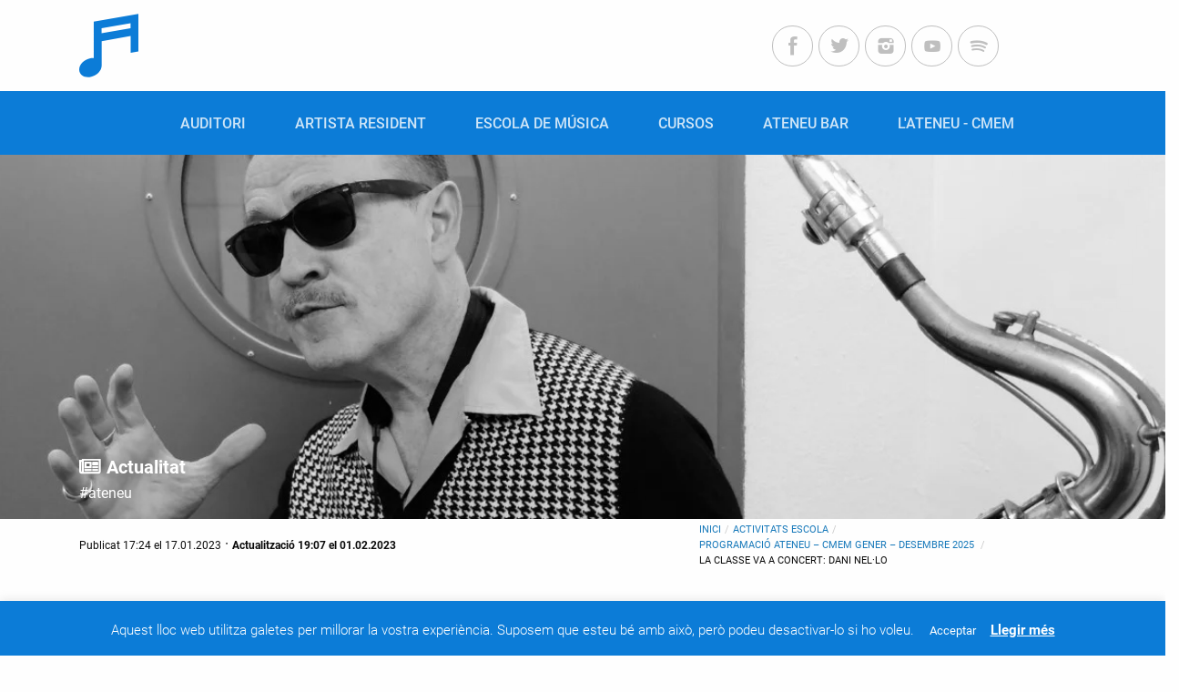

--- FILE ---
content_type: text/html; charset=UTF-8
request_url: https://ateneu.banyoles.cat/activitat_escola/la-classe-va-a-concert-dani-nel%C2%B7lo/
body_size: 17316
content:
<!DOCTYPE html>
<html lang="ca">
<head>
<meta charset="utf-8">
<meta http-equiv="X-UA-Compatible" content="IE=edge">
<meta name="viewport"
content="width=device-width, initial-scale=1.0, maximum-scale=1.0, user-scalable=no">
<meta name="twitter:card" content="summary_large_image">
<meta name="twitter:site" content="@ateneubanyoles">
<meta name="twitter:title" content="LA CLASSE VA A CONCERT: DANI NEL·LO">
<meta name="twitter:description" content="<p>S&#8217;ha organitzat una trobada informal amb Dani Nel·lo per als estudiants de l&#8217;EMMB. Ens explicarà la seva trajectòria musical, els seus orígens, la seva relació amb la música i podrem&#8230;</p>
">
<meta name="twitter:creator" content="@ateneubanyoles">
<meta name="twitter:image" content="https://ateneu.banyoles.cat/wp-content/uploads/2022/12/01.27_Dani-Nello-1-e1671191833886.png">
<meta name="twitter:domain" content="ateneu.banyoles.cat">
<link rel="shortcut icon"
href="https://ateneu.banyoles.cat/wp-content/themes/ateneu/assets/img/favicon_Ateneu.ico">
<title>LA CLASSE VA A CONCERT: DANI NEL·LO &#8211; Ateneu &#8211; CMEM de Banyoles</title>
<meta name='robots' content='max-image-preview:large' />
<style>img:is([sizes="auto" i], [sizes^="auto," i]) { contain-intrinsic-size: 3000px 1500px }</style>
<link rel='dns-prefetch' href='//www.googletagmanager.com' />
<link rel="alternate" type="application/rss+xml" title="Ateneu - CMEM de Banyoles &raquo; Canal d&#039;informació" href="https://ateneu.banyoles.cat/feed/" />
<link rel="alternate" type="application/rss+xml" title="Ateneu - CMEM de Banyoles &raquo; Canal dels comentaris" href="https://ateneu.banyoles.cat/comments/feed/" />
<!-- <link rel='stylesheet' id='wp-block-library-css' href='https://ateneu.banyoles.cat/wp-includes/css/dist/block-library/style.min.css?ver=6.7.2' type='text/css' media='all' /> -->
<link rel="stylesheet" type="text/css" href="//ateneu.banyoles.cat/wp-content/cache/wpfc-minified/22t40ak9/a42b9.css" media="all"/>
<style id='classic-theme-styles-inline-css' type='text/css'>
/*! This file is auto-generated */
.wp-block-button__link{color:#fff;background-color:#32373c;border-radius:9999px;box-shadow:none;text-decoration:none;padding:calc(.667em + 2px) calc(1.333em + 2px);font-size:1.125em}.wp-block-file__button{background:#32373c;color:#fff;text-decoration:none}
</style>
<style id='global-styles-inline-css' type='text/css'>
:root{--wp--preset--aspect-ratio--square: 1;--wp--preset--aspect-ratio--4-3: 4/3;--wp--preset--aspect-ratio--3-4: 3/4;--wp--preset--aspect-ratio--3-2: 3/2;--wp--preset--aspect-ratio--2-3: 2/3;--wp--preset--aspect-ratio--16-9: 16/9;--wp--preset--aspect-ratio--9-16: 9/16;--wp--preset--color--black: #000000;--wp--preset--color--cyan-bluish-gray: #abb8c3;--wp--preset--color--white: #ffffff;--wp--preset--color--pale-pink: #f78da7;--wp--preset--color--vivid-red: #cf2e2e;--wp--preset--color--luminous-vivid-orange: #ff6900;--wp--preset--color--luminous-vivid-amber: #fcb900;--wp--preset--color--light-green-cyan: #7bdcb5;--wp--preset--color--vivid-green-cyan: #00d084;--wp--preset--color--pale-cyan-blue: #8ed1fc;--wp--preset--color--vivid-cyan-blue: #0693e3;--wp--preset--color--vivid-purple: #9b51e0;--wp--preset--gradient--vivid-cyan-blue-to-vivid-purple: linear-gradient(135deg,rgba(6,147,227,1) 0%,rgb(155,81,224) 100%);--wp--preset--gradient--light-green-cyan-to-vivid-green-cyan: linear-gradient(135deg,rgb(122,220,180) 0%,rgb(0,208,130) 100%);--wp--preset--gradient--luminous-vivid-amber-to-luminous-vivid-orange: linear-gradient(135deg,rgba(252,185,0,1) 0%,rgba(255,105,0,1) 100%);--wp--preset--gradient--luminous-vivid-orange-to-vivid-red: linear-gradient(135deg,rgba(255,105,0,1) 0%,rgb(207,46,46) 100%);--wp--preset--gradient--very-light-gray-to-cyan-bluish-gray: linear-gradient(135deg,rgb(238,238,238) 0%,rgb(169,184,195) 100%);--wp--preset--gradient--cool-to-warm-spectrum: linear-gradient(135deg,rgb(74,234,220) 0%,rgb(151,120,209) 20%,rgb(207,42,186) 40%,rgb(238,44,130) 60%,rgb(251,105,98) 80%,rgb(254,248,76) 100%);--wp--preset--gradient--blush-light-purple: linear-gradient(135deg,rgb(255,206,236) 0%,rgb(152,150,240) 100%);--wp--preset--gradient--blush-bordeaux: linear-gradient(135deg,rgb(254,205,165) 0%,rgb(254,45,45) 50%,rgb(107,0,62) 100%);--wp--preset--gradient--luminous-dusk: linear-gradient(135deg,rgb(255,203,112) 0%,rgb(199,81,192) 50%,rgb(65,88,208) 100%);--wp--preset--gradient--pale-ocean: linear-gradient(135deg,rgb(255,245,203) 0%,rgb(182,227,212) 50%,rgb(51,167,181) 100%);--wp--preset--gradient--electric-grass: linear-gradient(135deg,rgb(202,248,128) 0%,rgb(113,206,126) 100%);--wp--preset--gradient--midnight: linear-gradient(135deg,rgb(2,3,129) 0%,rgb(40,116,252) 100%);--wp--preset--font-size--small: 13px;--wp--preset--font-size--medium: 20px;--wp--preset--font-size--large: 36px;--wp--preset--font-size--x-large: 42px;--wp--preset--spacing--20: 0.44rem;--wp--preset--spacing--30: 0.67rem;--wp--preset--spacing--40: 1rem;--wp--preset--spacing--50: 1.5rem;--wp--preset--spacing--60: 2.25rem;--wp--preset--spacing--70: 3.38rem;--wp--preset--spacing--80: 5.06rem;--wp--preset--shadow--natural: 6px 6px 9px rgba(0, 0, 0, 0.2);--wp--preset--shadow--deep: 12px 12px 50px rgba(0, 0, 0, 0.4);--wp--preset--shadow--sharp: 6px 6px 0px rgba(0, 0, 0, 0.2);--wp--preset--shadow--outlined: 6px 6px 0px -3px rgba(255, 255, 255, 1), 6px 6px rgba(0, 0, 0, 1);--wp--preset--shadow--crisp: 6px 6px 0px rgba(0, 0, 0, 1);}:where(.is-layout-flex){gap: 0.5em;}:where(.is-layout-grid){gap: 0.5em;}body .is-layout-flex{display: flex;}.is-layout-flex{flex-wrap: wrap;align-items: center;}.is-layout-flex > :is(*, div){margin: 0;}body .is-layout-grid{display: grid;}.is-layout-grid > :is(*, div){margin: 0;}:where(.wp-block-columns.is-layout-flex){gap: 2em;}:where(.wp-block-columns.is-layout-grid){gap: 2em;}:where(.wp-block-post-template.is-layout-flex){gap: 1.25em;}:where(.wp-block-post-template.is-layout-grid){gap: 1.25em;}.has-black-color{color: var(--wp--preset--color--black) !important;}.has-cyan-bluish-gray-color{color: var(--wp--preset--color--cyan-bluish-gray) !important;}.has-white-color{color: var(--wp--preset--color--white) !important;}.has-pale-pink-color{color: var(--wp--preset--color--pale-pink) !important;}.has-vivid-red-color{color: var(--wp--preset--color--vivid-red) !important;}.has-luminous-vivid-orange-color{color: var(--wp--preset--color--luminous-vivid-orange) !important;}.has-luminous-vivid-amber-color{color: var(--wp--preset--color--luminous-vivid-amber) !important;}.has-light-green-cyan-color{color: var(--wp--preset--color--light-green-cyan) !important;}.has-vivid-green-cyan-color{color: var(--wp--preset--color--vivid-green-cyan) !important;}.has-pale-cyan-blue-color{color: var(--wp--preset--color--pale-cyan-blue) !important;}.has-vivid-cyan-blue-color{color: var(--wp--preset--color--vivid-cyan-blue) !important;}.has-vivid-purple-color{color: var(--wp--preset--color--vivid-purple) !important;}.has-black-background-color{background-color: var(--wp--preset--color--black) !important;}.has-cyan-bluish-gray-background-color{background-color: var(--wp--preset--color--cyan-bluish-gray) !important;}.has-white-background-color{background-color: var(--wp--preset--color--white) !important;}.has-pale-pink-background-color{background-color: var(--wp--preset--color--pale-pink) !important;}.has-vivid-red-background-color{background-color: var(--wp--preset--color--vivid-red) !important;}.has-luminous-vivid-orange-background-color{background-color: var(--wp--preset--color--luminous-vivid-orange) !important;}.has-luminous-vivid-amber-background-color{background-color: var(--wp--preset--color--luminous-vivid-amber) !important;}.has-light-green-cyan-background-color{background-color: var(--wp--preset--color--light-green-cyan) !important;}.has-vivid-green-cyan-background-color{background-color: var(--wp--preset--color--vivid-green-cyan) !important;}.has-pale-cyan-blue-background-color{background-color: var(--wp--preset--color--pale-cyan-blue) !important;}.has-vivid-cyan-blue-background-color{background-color: var(--wp--preset--color--vivid-cyan-blue) !important;}.has-vivid-purple-background-color{background-color: var(--wp--preset--color--vivid-purple) !important;}.has-black-border-color{border-color: var(--wp--preset--color--black) !important;}.has-cyan-bluish-gray-border-color{border-color: var(--wp--preset--color--cyan-bluish-gray) !important;}.has-white-border-color{border-color: var(--wp--preset--color--white) !important;}.has-pale-pink-border-color{border-color: var(--wp--preset--color--pale-pink) !important;}.has-vivid-red-border-color{border-color: var(--wp--preset--color--vivid-red) !important;}.has-luminous-vivid-orange-border-color{border-color: var(--wp--preset--color--luminous-vivid-orange) !important;}.has-luminous-vivid-amber-border-color{border-color: var(--wp--preset--color--luminous-vivid-amber) !important;}.has-light-green-cyan-border-color{border-color: var(--wp--preset--color--light-green-cyan) !important;}.has-vivid-green-cyan-border-color{border-color: var(--wp--preset--color--vivid-green-cyan) !important;}.has-pale-cyan-blue-border-color{border-color: var(--wp--preset--color--pale-cyan-blue) !important;}.has-vivid-cyan-blue-border-color{border-color: var(--wp--preset--color--vivid-cyan-blue) !important;}.has-vivid-purple-border-color{border-color: var(--wp--preset--color--vivid-purple) !important;}.has-vivid-cyan-blue-to-vivid-purple-gradient-background{background: var(--wp--preset--gradient--vivid-cyan-blue-to-vivid-purple) !important;}.has-light-green-cyan-to-vivid-green-cyan-gradient-background{background: var(--wp--preset--gradient--light-green-cyan-to-vivid-green-cyan) !important;}.has-luminous-vivid-amber-to-luminous-vivid-orange-gradient-background{background: var(--wp--preset--gradient--luminous-vivid-amber-to-luminous-vivid-orange) !important;}.has-luminous-vivid-orange-to-vivid-red-gradient-background{background: var(--wp--preset--gradient--luminous-vivid-orange-to-vivid-red) !important;}.has-very-light-gray-to-cyan-bluish-gray-gradient-background{background: var(--wp--preset--gradient--very-light-gray-to-cyan-bluish-gray) !important;}.has-cool-to-warm-spectrum-gradient-background{background: var(--wp--preset--gradient--cool-to-warm-spectrum) !important;}.has-blush-light-purple-gradient-background{background: var(--wp--preset--gradient--blush-light-purple) !important;}.has-blush-bordeaux-gradient-background{background: var(--wp--preset--gradient--blush-bordeaux) !important;}.has-luminous-dusk-gradient-background{background: var(--wp--preset--gradient--luminous-dusk) !important;}.has-pale-ocean-gradient-background{background: var(--wp--preset--gradient--pale-ocean) !important;}.has-electric-grass-gradient-background{background: var(--wp--preset--gradient--electric-grass) !important;}.has-midnight-gradient-background{background: var(--wp--preset--gradient--midnight) !important;}.has-small-font-size{font-size: var(--wp--preset--font-size--small) !important;}.has-medium-font-size{font-size: var(--wp--preset--font-size--medium) !important;}.has-large-font-size{font-size: var(--wp--preset--font-size--large) !important;}.has-x-large-font-size{font-size: var(--wp--preset--font-size--x-large) !important;}
:where(.wp-block-post-template.is-layout-flex){gap: 1.25em;}:where(.wp-block-post-template.is-layout-grid){gap: 1.25em;}
:where(.wp-block-columns.is-layout-flex){gap: 2em;}:where(.wp-block-columns.is-layout-grid){gap: 2em;}
:root :where(.wp-block-pullquote){font-size: 1.5em;line-height: 1.6;}
</style>
<!-- <link rel='stylesheet' id='cookie-law-info-css' href='https://ateneu.banyoles.cat/wp-content/plugins/cookie-law-info/legacy/public/css/cookie-law-info-public.css?ver=3.2.8' type='text/css' media='all' /> -->
<!-- <link rel='stylesheet' id='cookie-law-info-gdpr-css' href='https://ateneu.banyoles.cat/wp-content/plugins/cookie-law-info/legacy/public/css/cookie-law-info-gdpr.css?ver=3.2.8' type='text/css' media='all' /> -->
<!-- <link rel='stylesheet' id='foundation-css' href='https://ateneu.banyoles.cat/wp-content/themes/ateneu/assets/css/foundation.css?ver=6.0' type='text/css' media='all' /> -->
<!-- <link rel='stylesheet' id='main-css' href='https://ateneu.banyoles.cat/wp-content/themes/ateneu/assets/css/main.css?ver=1.0' type='text/css' media='all' /> -->
<!-- <link rel='stylesheet' id='ateneu-css' href='https://ateneu.banyoles.cat/wp-content/themes/ateneu/assets/css/ateneu.css?ver=6.7.2' type='text/css' media='all' /> -->
<link rel="stylesheet" type="text/css" href="//ateneu.banyoles.cat/wp-content/cache/wpfc-minified/esuc4nsk/a42b9.css" media="all"/>
<script type="text/javascript" src="https://ateneu.banyoles.cat/wp-content/themes/ateneu/assets/js/jquery.js?ver=3.3.1" id="jquery-js"></script>
<script type="text/javascript" id="cookie-law-info-js-extra">
/* <![CDATA[ */
var Cli_Data = {"nn_cookie_ids":[],"cookielist":[],"non_necessary_cookies":[],"ccpaEnabled":"","ccpaRegionBased":"","ccpaBarEnabled":"","strictlyEnabled":["necessary","obligatoire"],"ccpaType":"gdpr","js_blocking":"","custom_integration":"","triggerDomRefresh":"","secure_cookies":""};
var cli_cookiebar_settings = {"animate_speed_hide":"500","animate_speed_show":"500","background":"#0c7cd7","border":"#b1a6a6c2","border_on":"","button_1_button_colour":"#0c7cd7","button_1_button_hover":"#0a63ac","button_1_link_colour":"#ffffff","button_1_as_button":"1","button_1_new_win":"","button_2_button_colour":"#333","button_2_button_hover":"#292929","button_2_link_colour":"#ffffff","button_2_as_button":"","button_2_hidebar":"","button_3_button_colour":"#000","button_3_button_hover":"#000000","button_3_link_colour":"#fff","button_3_as_button":"1","button_3_new_win":"","button_4_button_colour":"#000","button_4_button_hover":"#000000","button_4_link_colour":"#fff","button_4_as_button":"1","button_7_button_colour":"#61a229","button_7_button_hover":"#4e8221","button_7_link_colour":"#fff","button_7_as_button":"1","button_7_new_win":"","font_family":"inherit","header_fix":"","notify_animate_hide":"1","notify_animate_show":"","notify_div_id":"#cookie-law-info-bar","notify_position_horizontal":"right","notify_position_vertical":"bottom","scroll_close":"","scroll_close_reload":"","accept_close_reload":"","reject_close_reload":"","showagain_tab":"","showagain_background":"#fff","showagain_border":"#000","showagain_div_id":"#cookie-law-info-again","showagain_x_position":"100px","text":"#ffffff","show_once_yn":"","show_once":"10000","logging_on":"","as_popup":"","popup_overlay":"1","bar_heading_text":"","cookie_bar_as":"banner","popup_showagain_position":"bottom-right","widget_position":"left"};
var log_object = {"ajax_url":"https:\/\/ateneu.banyoles.cat\/wp-admin\/admin-ajax.php"};
/* ]]> */
</script>
<script type="text/javascript" src="https://ateneu.banyoles.cat/wp-content/plugins/cookie-law-info/legacy/public/js/cookie-law-info-public.js?ver=3.2.8" id="cookie-law-info-js"></script>
<link rel="https://api.w.org/" href="https://ateneu.banyoles.cat/wp-json/" /><link rel="EditURI" type="application/rsd+xml" title="RSD" href="https://ateneu.banyoles.cat/xmlrpc.php?rsd" />
<link rel="canonical" href="https://ateneu.banyoles.cat/activitat_escola/la-classe-va-a-concert-dani-nel%c2%b7lo/" />
<link rel='shortlink' href='https://ateneu.banyoles.cat/?p=8119' />
<link rel="alternate" title="oEmbed (JSON)" type="application/json+oembed" href="https://ateneu.banyoles.cat/wp-json/oembed/1.0/embed?url=https%3A%2F%2Fateneu.banyoles.cat%2Factivitat_escola%2Fla-classe-va-a-concert-dani-nel%25c2%25b7lo%2F" />
<link rel="alternate" title="oEmbed (XML)" type="text/xml+oembed" href="https://ateneu.banyoles.cat/wp-json/oembed/1.0/embed?url=https%3A%2F%2Fateneu.banyoles.cat%2Factivitat_escola%2Fla-classe-va-a-concert-dani-nel%25c2%25b7lo%2F&#038;format=xml" />
<meta name="generator" content="Site Kit by Google 1.146.0" />		<script>
document.documentElement.className = document.documentElement.className.replace('no-js', 'js');
</script>
<style>
.no-js img.lazyload {
display: none;
}
figure.wp-block-image img.lazyloading {
min-width: 150px;
}
.lazyload, .lazyloading {
opacity: 0;
}
.lazyloaded {
opacity: 1;
transition: opacity 400ms;
transition-delay: 0ms;
}
</style>
<style>.image-banner-8205 { background-image: url("https://ateneu.banyoles.cat/wp-content/uploads/2023/02/CONCERTS-21-DES.-5-e1675270116870.jpg"); } .image-banner-6701 { background-image: url("https://ateneu.banyoles.cat/wp-content/uploads/2023/12/02.04.-Cosmos-Quartet-scaled-e1705602779989.jpeg"); }</style>		<style type="text/css" id="wp-custom-css">
.spotify {
display: none;
}
</style>
</head>
<body class="activitat_escola-template-default single single-activitat_escola postid-8119">
<div id="fb-root"></div>
<script>(function (d, s, id) {
var js, fjs = d.getElementsByTagName(s)[0];
if (d.getElementById(id)) return;
js = d.createElement(s);
js.id = id;
js.src = 'https://connect.facebook.net/ca_ES/sdk.js#xfbml=1&version=v3.1';
fjs.parentNode.insertBefore(js, fjs);
}(document, 'script', 'facebook-jssdk'));</script>
<div class="menu-fix-padding">
<nav class="grid-container main-menu grid-x">
<!-- ICON MUSICA -->
<div class="logo cell large-2 medium-2 small-2">
<a href="https://ateneu.banyoles.cat/" class="">
<svg version="1.1" id="Capa_1" xmlns="http://www.w3.org/2000/svg"
xmlns:xlink="http://www.w3.org/1999/xlink" x="0px" y="0px"
viewBox="0 0 59 63.1" enable-background="new 0 0 59 63.1" xml:space="preserve">
<g>
<g>
<g>
<g>
<path fill="#FFFFFF" d="M14.5,44.1V7.8L59,0v37.4l-7.7,1.4V22.1l-28.9,5.1v24.4c0,5.1-5,10.2-11.1,11.3C5,64,0,60.7,0,55.6
s5-10.2,11.1-11.3C12.3,44.1,13.4,44,14.5,44.1 M22.3,14.3v5l28.9-5.1v-5L22.3,14.3z"/>
</g>
</g>
</g>
</g>
</svg>
</a>
</div>
<div class="social-menu hide-for-small-only hide-for-medium-only cell large-10 medium-10">
<ul>
<li>
<a href="https://www.facebook.com/AteneuCMEMBanyoles" target="_blank"><i
class="icon-facebook"></i></a>
</li>
<li>
<a href="https://twitter.com/ateneubanyoles" target="_blank"><i
class="icon-twitter"></i></a>
</li>
<li>
<a href="https://www.instagram.com/ateneubanyoles/" target="_blank"><i
class="icon-instagram"></i></a>
</li>
<li>
<a href="https://www.youtube.com/channel/UCuogmIB3YoIJqLcWkm-DItw" target="_blank"><i
class="icon-youtube"></i></a>
</li>
<li>
<a href="https://open.spotify.com/playlist/5X94jKPmXVhoofuiBZOvJP?si=e142d53e901742e1" target="_blank"><i
class="icon-spotify"></i></a>
</li>
</ul>
</div>
<div class="button_container show-for-medium-down" id="toggle">
<span class="top"></span>
<span class="middle"></span>
<span class="bottom"></span>
</div>
<div id="menu-wrapper">
<ul class="vertical menu accordion-menu montserrat" data-accordion-menu data-multi-open="false"
data-submenu-toggle="true">
<li class="m-t-m element-logo">
<a href="https://ateneu.banyoles.cat/">
<img data-src="https://ateneu.banyoles.cat/wp-content/themes/ateneu/assets/img/icons/logo_ateneu.svg"
class="logo-menu lazyload" src="[data-uri]">
</a>
</li>
<ul id="top-primary-mobile" class="menu"><li id="menu-item-350" class="menu-item menu-item-type-post_type menu-item-object-page menu-item-home menu-item-350"><a href="https://ateneu.banyoles.cat/">Inici</a></li>
<li id="menu-item-34" class="menu-item menu-item-type-post_type menu-item-object-page menu-item-has-children menu-item-34"><a href="https://ateneu.banyoles.cat/auditori/">Auditori</a>
<ul class="sub-menu">
<li id="menu-item-351" class="menu-item menu-item-type-post_type menu-item-object-page menu-item-351"><a href="https://ateneu.banyoles.cat/auditori/auditori/">Informació general</a></li>
<li id="menu-item-352" class="menu-item menu-item-type-post_type menu-item-object-page menu-item-352"><a href="https://ateneu.banyoles.cat/auditori/entrades/">Venda d&#8217;entrades</a></li>
<li id="menu-item-353" class="menu-item menu-item-type-post_type menu-item-object-page menu-item-353"><a href="https://ateneu.banyoles.cat/auditori/informacio-tecnica-de-lateneu/">Informació tècnica de l&#8217;Ateneu</a></li>
<li id="menu-item-354" class="menu-item menu-item-type-post_type menu-item-object-page menu-item-354"><a href="https://ateneu.banyoles.cat/auditori/programacions-anteriors/">Programacions anteriors</a></li>
</ul>
</li>
<li id="menu-item-33" class="menu-item menu-item-type-post_type menu-item-object-page menu-item-33"><a href="https://ateneu.banyoles.cat/cursos/">Cursos</a></li>
<li id="menu-item-32" class="menu-item menu-item-type-post_type menu-item-object-page menu-item-has-children menu-item-32"><a href="https://ateneu.banyoles.cat/escola-emmb/">Escola de música</a>
<ul class="sub-menu">
<li id="menu-item-358" class="menu-item menu-item-type-post_type menu-item-object-page menu-item-358"><a href="https://ateneu.banyoles.cat/escola-emmb/oferta-educativa/">Oferta educativa</a></li>
<li id="menu-item-357" class="menu-item menu-item-type-post_type menu-item-object-page menu-item-357"><a href="https://ateneu.banyoles.cat/escola-emmb/escola-emmb/">Què és l&#8217;EMMB?</a></li>
<li id="menu-item-359" class="menu-item menu-item-type-post_type menu-item-object-page menu-item-359"><a href="https://ateneu.banyoles.cat/escola-emmb/casal-destiu-darts-esceniques/">Casal d&#8217;Estiu d&#8217;Arts Escèniques</a></li>
<li id="menu-item-360" class="menu-item menu-item-type-post_type menu-item-object-page menu-item-360"><a href="https://ateneu.banyoles.cat/escola-emmb/formacions/">Formacions</a></li>
<li id="menu-item-361" class="menu-item menu-item-type-post_type menu-item-object-page menu-item-361"><a href="https://ateneu.banyoles.cat/escola-emmb/professorat/">Professorat</a></li>
<li id="menu-item-362" class="menu-item menu-item-type-post_type menu-item-object-page menu-item-362"><a href="https://ateneu.banyoles.cat/escola-emmb/documents/">Documents</a></li>
<li id="menu-item-363" class="menu-item menu-item-type-post_type menu-item-object-page menu-item-363"><a href="https://ateneu.banyoles.cat/escola-emmb/afa/">AFA</a></li>
</ul>
</li>
<li id="menu-item-31" class="menu-item menu-item-type-post_type menu-item-object-page menu-item-has-children menu-item-31"><a href="https://ateneu.banyoles.cat/bar/">Ateneu Bar</a>
<ul class="sub-menu">
<li id="menu-item-364" class="menu-item menu-item-type-post_type menu-item-object-page menu-item-364"><a href="https://ateneu.banyoles.cat/bar/bar/">Informació general</a></li>
<li id="menu-item-365" class="menu-item menu-item-type-post_type menu-item-object-page menu-item-365"><a href="https://ateneu.banyoles.cat/?page_id=124">Informació tècnica de l&#8217;Ateneu Bar</a></li>
</ul>
</li>
<li id="menu-item-30" class="menu-item menu-item-type-post_type menu-item-object-page menu-item-has-children menu-item-30"><a href="https://ateneu.banyoles.cat/artista-resident/">Artista resident</a>
<ul class="sub-menu">
<li id="menu-item-366" class="menu-item menu-item-type-post_type menu-item-object-page menu-item-366"><a href="https://ateneu.banyoles.cat/artista-resident/informacio-general/">Informació general</a></li>
<li id="menu-item-368" class="menu-item menu-item-type-post_type menu-item-object-page menu-item-368"><a href="https://ateneu.banyoles.cat/artista-resident/historic-artista-resident/">Històric Artista resident</a></li>
</ul>
</li>
<li id="menu-item-29" class="menu-item menu-item-type-post_type menu-item-object-page menu-item-has-children menu-item-29"><a href="https://ateneu.banyoles.cat/ateneu-cmem/">Ateneu – CMEM</a>
<ul class="sub-menu">
<li id="menu-item-369" class="menu-item menu-item-type-post_type menu-item-object-page menu-item-369"><a href="https://ateneu.banyoles.cat/ateneu-cmem/ateneu-cmem/">Ateneu – CMEM</a></li>
<li id="menu-item-370" class="menu-item menu-item-type-post_type menu-item-object-page menu-item-370"><a href="https://ateneu.banyoles.cat/ateneu-cmem/entitats/">Entitats</a></li>
<li id="menu-item-371" class="menu-item menu-item-type-post_type menu-item-object-page menu-item-371"><a href="https://ateneu.banyoles.cat/ateneu-cmem/lloguer-despais/">Lloguer d&#8217;aules</a></li>
</ul>
</li>
<li id="menu-item-38" class="menu-item menu-item-type-post_type menu-item-object-page menu-item-38"><a href="https://ateneu.banyoles.cat/contactar/">Contactar</a></li>
</ul>
<li class="social-menu">
<ul>
<li>
<a href="https://www.facebook.com/AteneuCMEMBanyoles" target="_blank"><i
class="icon-facebook"></i></a>
</li>
<li>
<a href="https://twitter.com/ateneubanyoles" target="_blank"><i
class="icon-twitter"></i></a>
</li>
<li>
<a href="https://www.instagram.com/ateneubanyoles/" target="_blank"><i
class="icon-instagram"></i></a>
</li>
<li>
<a href="https://www.youtube.com/channel/UCuogmIB3YoIJqLcWkm-DItw" target="_blank"><i
class="icon-youtube"></i></a>
</li>
<li>
<a href="https://open.spotify.com/playlist/5X94jKPmXVhoofuiBZOvJP?si=e142d53e901742e1" target="_blank"><i
class="icon-spotify"></i></a>
</li>
</ul>
</li>
</ul>
</div>
</nav>
<div class="box-shadow-menu"></div>
<div class="menu-desktop hide-for-small-only hide-for-medium-only">
<div class="grid-container">
<ul>
<li class="">
<a href="https://ateneu.banyoles.cat/auditori/"
title="Auditori">
<span>AUDITORI</span>
</a>
</li>
<li class="">
<a href="https://ateneu.banyoles.cat/artista-resident/"
title="Artista resident">
<span>ARTISTA RESIDENT</span>
</a>
</li>
<li class="">
<a href="https://ateneu.banyoles.cat/escola-emmb/"
title="Escola de música">
<span>ESCOLA DE MÚSICA</span>
</a>
</li>
<li class="">
<a href="https://ateneu.banyoles.cat/cursos/"
title="Cursos">
<span>CURSOS</span>
</a>
</li>
<li class="">
<a href="https://ateneu.banyoles.cat/bar/"
title="Ateneu Bar">
<span>ATENEU BAR</span>
</a>
</li>
<li class="">
<a href="https://ateneu.banyoles.cat/ateneu-cmem/"
title="L&#039;Ateneu - CMEM">
<span>L'ATENEU - CMEM</span>
</a>
</li>
</ul>
</div>
</div>
</div>
<div id="container">
<div class="single-noticia">
<div class="single-banner">
<img data-src="https://ateneu.banyoles.cat/wp-content/uploads/2022/12/01.27_Dani-Nello-1-e1671191833886.png" class="grayscale lazyload" src="[data-uri]" style="--smush-placeholder-width: 1280px; --smush-placeholder-aspect-ratio: 1280/371;">
<div class="grid-container">
<div class="position-relative">
<div class="content-image">
<p class="font-bold no-margin present">
<a href="https://ateneu.banyoles.cat/noticies/" class="white">
Actualitat                        </a>
</p>
<p class="white">#ateneu</p>
</div>
</div>
</div>
</div>
<div class="grid-container">
<div class="grid-x grid-margin-x">
<div class="cell large-7">
<div class="post-date m-b-s m-t-s">
<span>Publicat 17:24 el 17.01.2023</span> · <span
class="font-bold">Actualització  19:07 el 01.02.2023</span>
</div>
</div>
<div class="cell large-5 display-flex-right">
<div class="breadcrumbs">
<nav aria-label="" role="navigation">
<ul class="breadcrumbs">
<li><a href="https://ateneu.banyoles.cat">Inici</a></li><li><a href="https://ateneu.banyoles.cat/activitat_escola/"> Activitats Escola</a></li><li><a href=""> Programació Ateneu &#8211; CMEM gener &#8211; desembre 2025 </a></li><li><a href="https://ateneu.banyoles.cat/activitat_escola/la-classe-va-a-concert-dani-nel%c2%b7lo/"> LA CLASSE VA A CONCERT: DANI NEL·LO</a></li>        </ul>
</nav>
</div>            </div>
<div class="cell large-8">
<div class="post-title m-t-m m-b-l">
<h1>LA CLASSE VA A CONCERT: DANI NEL·LO</h1>
</div>
<div class="post-info m-b-s">
<div class="info-dates">
<div class="m-b-s">
<div>
<span class="font-bold">Divendres 10 de febrer del 2023</span> / <span>17:00                    h </span> /
<span><i class="icon-maps"></i>Auditori de l&#8217;Ateneu</span>
<br>
<span>
Gratuït                                    </span>
</div>
</div>
</div>
<div class="post-meta m-t-s m-b-s grid-x">
<ul class="categories no-margin cell large-12">
<li>
<a href="https://ateneu.banyoles.cat/activitat_escola/category/emmb">EMMB</a>
</li>
</ul>
<ul class="font-italic filters no-margin cell large-8">
</ul>
<div class="social-shares fix-icons-space ">
<a href="https://www.facebook.com/sharer/sharer.php?u=https%3A%2F%2Fateneu.banyoles.cat%2Factivitat_escola%2Fla-classe-va-a-concert-dani-nel%25c2%25b7lo%2F" target="_blank"><i
class="icon-facebook"></i></a>
<a href="https://twitter.com/intent/tweet?url=https%3A%2F%2Fateneu.banyoles.cat%2Factivitat_escola%2Fla-classe-va-a-concert-dani-nel%25c2%25b7lo%2F&#038;text=LA+CLASSE+VA+A+CONCERT%3A+DANI+NEL%C2%B7LO" target="_blank"><i
class="icon-twitter"></i></a>
<a href="https://api.whatsapp.com/send?text=LA%20CLASSE%20VA%20A%20CONCERT:%20DANI%20NEL·LO%20https://ateneu.banyoles.cat/activitat_escola/la-classe-va-a-concert-dani-nel%c2%b7lo/" target="_blank"><i
class="icon-whatsapp"></i></a>
</div>
</div>
</div>
<div class="post-content">
<p style="text-align: justify;">S&#8217;ha organitzat una trobada informal amb Dani Nel·lo per als estudiants de l&#8217;EMMB. Ens explicarà la seva trajectòria musical, els seus orígens, la seva relació amb la música i podrem intercanviar amb ell preguntes i així acostar-nos a la seva música des d&#8217;un vessant proper i informal.</p>
<p style="text-align: justify;">Aquesta activitat està oberta a tots els alumnes de l&#8217;EMMB. Cada alumne/a pot venir acompanyat si vol d&#8217;algun familiar.</p>
<p style="text-align: justify;">Si esteu interessats a assistir-hi només cal que ho confirmeu a Secretaria, trucant al 972 576 049 o bé a emmusica@ajbanyoles.org</p>
</div>
</div>
<div class="cell large-3 large-offset-1">
<aside>
<aside>
<div class="card m-t-m">
<div class="card-divider">
<span>ENTRADES</span>
</div>
<div class="card-section">
<p style="text-align: justify;"><strong><a href="https://culturabanyoles.koobin.com/" target="_blank" rel="noopener"> VENDA D&#8217;ENTRADES EN LÍNIA</a></strong></p>
<p><strong>VENDA D&#8217;ENTRADES PRESENCIALMENT:</strong></p>
<p>A l&#8217;Oficina d&#8217;Atenció Ciutadana de l&#8217;Ajuntament de Banyoles. Passeig de la Indústria, 25. <a href="https://citaprevia.ubintia.com/banyoles/#nbb" target="_blank" rel="noopener">Amb cita prèvia</a>.</p>
<p>Telèfon: 972581848. Correu electrònic: <a href="mailto:taquilla@ajbanyoles.org">taquilla@ajbanyoles.org.</a></p>
<p><strong>Juliol i agost:</strong></p>
<p>De dilluns a divendres de 8:30 h a 14:45 h</p>
<p><strong>A partir de l&#8217;1 de setembre:</strong></p>
<p>De dilluns a dijous de 8:30 h a 18:45 h</p>
<p>Divendres de 8:30 h a 14:45 h</p>
<p>*En cas que quedin entrades, es vendran una hora abans de començar els espectacles a les taquilles de l&#8217;Auditori.</p>
<h5 class="text-underline m-b-xs"></h5>
<div class="discounts grid-x">
</div>
</div>
</div>
<div class="card m-t-m">
<div class="newsletter">
<a href="http://eepurl.com/IaB1D" class="display-flex space-between" target="_blank">
<span class="font-bold">NEWSLETTER</span>
<i class="icon-mail"></i>
</a>
</div>
<div class="card-section">
<span>INFORMACIÓ DE LES ACTIVITATS</span>
</div>
</div>
</aside>
</aside>
</div>
<div class="other-activities cell small-12">
<div class="cell large-12 grid-x m-t-m m-b-s">
<div class="cell large-8 small-8 medium-8 title-section font-bold calendar"><a
href="https://ateneu.banyoles.cat/activitat/category/">Properes activitats</a>
</div>
<div class="cell large-4 small-4 medium-4 text-right">
<a href="https://ateneu.banyoles.cat/activitat/category/" class="view-list active"> Veure-ho tot
</a>
</div>
</div>
<div class="cell large-12 grid-x ">
<div class="list-activitats grid-x grid-margin-x list">
<div class="cell small-6 large-3 m-b-s">
<article>
<a href="https://ateneu.banyoles.cat/activitat_escola/la-classe-va-a-concert-los-mambo-jambo-arkestra/" class="position-relative display-block overflow-hidden">
<span class="badge">NOU!</span>
<img data-src="https://ateneu.banyoles.cat/wp-content/uploads/2024/11/01.24_MamboJambo-300x200.jpg" class="image-thumbnail grayscale lazyload" src="[data-uri]" style="--smush-placeholder-width: 300px; --smush-placeholder-aspect-ratio: 300/200;" />
</a>
<div class="resume-box m-t-xs m-b-xs">
<div class="title m-t-s m-b-s">
<h3 class="no-margin"><a href="https://ateneu.banyoles.cat/activitat_escola/la-classe-va-a-concert-los-mambo-jambo-arkestra/">LA CLASSE VA A CONCERT: LOS MAMBO JAMBO ARKESTRA</a></h3>
</div>
<div class="m-b-s">
<p class="music no-margin">EMMB</p>
<span class="date">24 de gener del 2025</span>
</div>
<div class="m-b-s grid-x info-location">
<span class="location cell small-12 large-12"><i
class="icon-maps"></i>Auditori de l&#8217;Ateneu</span>
<span class="cell small-12 large-12"><i
class="icon-clock"></i>  17:00h</span>
<span class="cell small-12 large-12"><i class="icon-entrada"></i>
</span>
</div>
<div class="social-shares fix-icons-space ">
<a href="https://www.facebook.com/sharer/sharer.php?u=https%3A%2F%2Fateneu.banyoles.cat%2Factivitat_escola%2Fla-classe-va-a-concert-los-mambo-jambo-arkestra%2F" target="_blank"><i
class="icon-facebook"></i></a>
<a href="https://twitter.com/intent/tweet?url=https%3A%2F%2Fateneu.banyoles.cat%2Factivitat_escola%2Fla-classe-va-a-concert-los-mambo-jambo-arkestra%2F&#038;text=LA+CLASSE+VA+A+CONCERT%3A+LOS+MAMBO+JAMBO+ARKESTRA" target="_blank"><i
class="icon-twitter"></i></a>
<a href="https://api.whatsapp.com/send?text=LA%20CLASSE%20VA%20A%20CONCERT:%20LOS%20MAMBO%20JAMBO%20ARKESTRA%20https://ateneu.banyoles.cat/activitat_escola/la-classe-va-a-concert-los-mambo-jambo-arkestra/" target="_blank"><i
class="icon-whatsapp"></i></a>
</div>
</div>
</article>
</div>
<div class="cell small-6 large-3 m-b-s">
<article>
<a href="https://ateneu.banyoles.cat/activitat_escola/joves-tutors-petits-musics/" class="position-relative display-block overflow-hidden">
<span class="badge">NOU!</span>
<img data-src="https://ateneu.banyoles.cat/wp-content/uploads/2025/01/1-300x225.jpg" class="image-thumbnail grayscale lazyload" src="[data-uri]" style="--smush-placeholder-width: 300px; --smush-placeholder-aspect-ratio: 300/225;" />
</a>
<div class="resume-box m-t-xs m-b-xs">
<div class="title m-t-s m-b-s">
<h3 class="no-margin"><a href="https://ateneu.banyoles.cat/activitat_escola/joves-tutors-petits-musics/">JOVES TUTORS, PETITS MÚSICS</a></h3>
</div>
<div class="m-b-s">
<p class="music no-margin">EMMB</p>
<span class="date">01 de febrer del 2025</span>
</div>
<div class="m-b-s grid-x info-location">
<span class="location cell small-12 large-12"><i
class="icon-maps"></i>Ateneu &#8211; CMEM</span>
<span class="cell small-12 large-12"><i
class="icon-clock"></i>  16:00h a 18:00h</span>
<span class="cell small-12 large-12"><i class="icon-entrada"></i>
</span>
</div>
<div class="social-shares fix-icons-space ">
<a href="https://www.facebook.com/sharer/sharer.php?u=https%3A%2F%2Fateneu.banyoles.cat%2Factivitat_escola%2Fjoves-tutors-petits-musics%2F" target="_blank"><i
class="icon-facebook"></i></a>
<a href="https://twitter.com/intent/tweet?url=https%3A%2F%2Fateneu.banyoles.cat%2Factivitat_escola%2Fjoves-tutors-petits-musics%2F&#038;text=JOVES+TUTORS%2C+PETITS+M%C3%9ASICS" target="_blank"><i
class="icon-twitter"></i></a>
<a href="https://api.whatsapp.com/send?text=JOVES%20TUTORS,%20PETITS%20MÚSICS%20https://ateneu.banyoles.cat/activitat_escola/joves-tutors-petits-musics/" target="_blank"><i
class="icon-whatsapp"></i></a>
</div>
</div>
</article>
</div>
<div class="cell small-6 large-3 m-b-s">
<article>
<a href="https://ateneu.banyoles.cat/activitat_escola/concert-de-la-banyoles-big-band-3/" class="position-relative display-block overflow-hidden">
<span class="badge">NOU!</span>
<img data-src="https://ateneu.banyoles.cat/wp-content/uploads/2024/11/55-300x300.png" class="image-thumbnail grayscale lazyload" src="[data-uri]" style="--smush-placeholder-width: 300px; --smush-placeholder-aspect-ratio: 300/300;" />
</a>
<div class="resume-box m-t-xs m-b-xs">
<div class="title m-t-s m-b-s">
<h3 class="no-margin"><a href="https://ateneu.banyoles.cat/activitat_escola/concert-de-la-banyoles-big-band-3/">CONCERT DE LA BANYOLES BIG BAND</a></h3>
</div>
<div class="m-b-s">
<p class="music no-margin">EMMB</p>
<span class="date">20 de desembre del 2024</span>
</div>
<div class="m-b-s grid-x info-location">
<span class="location cell small-12 large-12"><i
class="icon-maps"></i>Auditori de l&#8217;Ateneu</span>
<span class="cell small-12 large-12"><i
class="icon-clock"></i>  19:00h</span>
<span class="cell small-12 large-12"><i class="icon-entrada"></i>
</span>
</div>
<div class="social-shares fix-icons-space ">
<a href="https://www.facebook.com/sharer/sharer.php?u=https%3A%2F%2Fateneu.banyoles.cat%2Factivitat_escola%2Fconcert-de-la-banyoles-big-band-3%2F" target="_blank"><i
class="icon-facebook"></i></a>
<a href="https://twitter.com/intent/tweet?url=https%3A%2F%2Fateneu.banyoles.cat%2Factivitat_escola%2Fconcert-de-la-banyoles-big-band-3%2F&#038;text=CONCERT+DE+LA+BANYOLES+BIG+BAND" target="_blank"><i
class="icon-twitter"></i></a>
<a href="https://api.whatsapp.com/send?text=CONCERT%20DE%20LA%20BANYOLES%20BIG%20BAND%20https://ateneu.banyoles.cat/activitat_escola/concert-de-la-banyoles-big-band-3/" target="_blank"><i
class="icon-whatsapp"></i></a>
</div>
</div>
</article>
</div>
<div class="cell small-6 large-3 m-b-s">
<article>
<a href="https://ateneu.banyoles.cat/activitat_escola/concert-de-combos-2/" class="position-relative display-block overflow-hidden">
<span class="badge">NOU!</span>
<img data-src="https://ateneu.banyoles.cat/wp-content/uploads/2024/11/54-300x300.png" class="image-thumbnail grayscale lazyload" src="[data-uri]" style="--smush-placeholder-width: 300px; --smush-placeholder-aspect-ratio: 300/300;" />
</a>
<div class="resume-box m-t-xs m-b-xs">
<div class="title m-t-s m-b-s">
<h3 class="no-margin"><a href="https://ateneu.banyoles.cat/activitat_escola/concert-de-combos-2/">CONCERT DE COMBOS</a></h3>
</div>
<div class="m-b-s">
<p class="music no-margin">EMMB</p>
<span class="date">19 de desembre del 2024</span>
</div>
<div class="m-b-s grid-x info-location">
<span class="location cell small-12 large-12"><i
class="icon-maps"></i>Ateneu Bar</span>
<span class="cell small-12 large-12"><i
class="icon-clock"></i>  19:30h</span>
<span class="cell small-12 large-12"><i class="icon-entrada"></i>
</span>
</div>
<div class="social-shares fix-icons-space ">
<a href="https://www.facebook.com/sharer/sharer.php?u=https%3A%2F%2Fateneu.banyoles.cat%2Factivitat_escola%2Fconcert-de-combos-2%2F" target="_blank"><i
class="icon-facebook"></i></a>
<a href="https://twitter.com/intent/tweet?url=https%3A%2F%2Fateneu.banyoles.cat%2Factivitat_escola%2Fconcert-de-combos-2%2F&#038;text=CONCERT+DE+COMBOS" target="_blank"><i
class="icon-twitter"></i></a>
<a href="https://api.whatsapp.com/send?text=CONCERT%20DE%20COMBOS%20https://ateneu.banyoles.cat/activitat_escola/concert-de-combos-2/" target="_blank"><i
class="icon-whatsapp"></i></a>
</div>
</div>
</article>
</div>
</div>
</div>
</div>
<div class="related-news cell small-12 m-b-s">
<div class="cell large-12 grid-x m-t-m m-b-s">
<div class="cell large-8 small-8 medium-8 title-section font-bold present"><a
href="https://ateneu.banyoles.cat/noticies/">Notícies relacionades</a>
</div>
<div class="cell large-4 small-4 medium-4 text-right">
<a href="https://ateneu.banyoles.cat/noticies/" class="view-list active"> Veure-ho tot
</a>
</div>
</div>
<div class="cell large-12 grid-x ">
<div class="list-activitats grid-x grid-margin-x list">
<div class="cell small-6 large-3 m-b-s">
<article>
<a href="https://ateneu.banyoles.cat/properes-activitats-de-lescola/">
<img data-src="https://ateneu.banyoles.cat/wp-content/uploads/2019/01/IMG_9648-225x300.jpg"
class="image-thumbnail grayscale lazyload" src="[data-uri]" style="--smush-placeholder-width: 225px; --smush-placeholder-aspect-ratio: 225/300;" />
</a>
<div class="resume-box m-t-xs m-b-xs">
<span class="date">23.01.2019</span>
<h3 class="m-b-xs text-normal"><a href="https://ateneu.banyoles.cat/properes-activitats-de-lescola/">S&#8217;acosten la Jam Session i les audicions col·lectives</a></h3>
<div class="group-tags-social">
<div class="tags">
<a href="https://ateneu.banyoles.cat/category/emmb/">EMMB</a>
</div>
<div class="social-shares fix-icons-space">
<a href="https://www.facebook.com/sharer/sharer.php?u=https%3A%2F%2Fateneu.banyoles.cat%2Fproperes-activitats-de-lescola%2F" target="_blank"><i
class="icon-facebook"></i></a>
<a href="https://twitter.com/intent/tweet?url=https%3A%2F%2Fateneu.banyoles.cat%2Fproperes-activitats-de-lescola%2F&#038;text=S%26%238217%3Bacosten+la+Jam+Session+i+les+audicions+col%C2%B7lectives" target="_blank"><i
class="icon-twitter"></i></a>
<a href="https://api.whatsapp.com/send?text=S&#8217;acosten%20la%20Jam%20Session%20i%20les%20audicions%20col·lectives%20https://ateneu.banyoles.cat/properes-activitats-de-lescola/" target="_blank"><i
class="icon-whatsapp"></i></a>
</div>
</div>
</div>
</article>                    </div>
<div class="cell small-6 large-3 m-b-s">
<article>
<a href="https://ateneu.banyoles.cat/jam-session-de-lemmb/">
<img data-src="https://ateneu.banyoles.cat/wp-content/themes/ateneu/assets/img/agenda/generica.png"
class="image-thumbnail grayscale lazyload" src="[data-uri]" />
</a>
<div class="resume-box m-t-xs m-b-xs">
<span class="date">31.01.2019</span>
<h3 class="m-b-xs text-normal"><a href="https://ateneu.banyoles.cat/jam-session-de-lemmb/">Jam session de l&#8217;EMMB</a></h3>
<div class="group-tags-social">
<div class="tags">
<a href="https://ateneu.banyoles.cat/category/emmb/">EMMB</a>
</div>
<div class="social-shares fix-icons-space">
<a href="https://www.facebook.com/sharer/sharer.php?u=https%3A%2F%2Fateneu.banyoles.cat%2Fjam-session-de-lemmb%2F" target="_blank"><i
class="icon-facebook"></i></a>
<a href="https://twitter.com/intent/tweet?url=https%3A%2F%2Fateneu.banyoles.cat%2Fjam-session-de-lemmb%2F&#038;text=Jam+session+de+l%26%238217%3BEMMB" target="_blank"><i
class="icon-twitter"></i></a>
<a href="https://api.whatsapp.com/send?text=Jam%20session%20de%20l&#8217;EMMB%20https://ateneu.banyoles.cat/jam-session-de-lemmb/" target="_blank"><i
class="icon-whatsapp"></i></a>
</div>
</div>
</div>
</article>                    </div>
<div class="cell small-6 large-3 m-b-s">
<article>
<a href="https://ateneu.banyoles.cat/setmana-daudicions-collectives/">
<img data-src="https://ateneu.banyoles.cat/wp-content/uploads/2019/03/WhatsApp-Image-2019-01-30-at-20.39.30-2-300x225.jpeg"
class="image-thumbnail grayscale lazyload" src="[data-uri]" style="--smush-placeholder-width: 300px; --smush-placeholder-aspect-ratio: 300/225;" />
</a>
<div class="resume-box m-t-xs m-b-xs">
<span class="date">08.02.2019</span>
<h3 class="m-b-xs text-normal"><a href="https://ateneu.banyoles.cat/setmana-daudicions-collectives/">Setmana d&#8217;audicions col·lectives</a></h3>
<div class="group-tags-social">
<div class="tags">
<a href="https://ateneu.banyoles.cat/category/emmb/">EMMB</a>
</div>
<div class="social-shares fix-icons-space">
<a href="https://www.facebook.com/sharer/sharer.php?u=https%3A%2F%2Fateneu.banyoles.cat%2Fsetmana-daudicions-collectives%2F" target="_blank"><i
class="icon-facebook"></i></a>
<a href="https://twitter.com/intent/tweet?url=https%3A%2F%2Fateneu.banyoles.cat%2Fsetmana-daudicions-collectives%2F&#038;text=Setmana+d%26%238217%3Baudicions+col%C2%B7lectives" target="_blank"><i
class="icon-twitter"></i></a>
<a href="https://api.whatsapp.com/send?text=Setmana%20d&#8217;audicions%20col·lectives%20https://ateneu.banyoles.cat/setmana-daudicions-collectives/" target="_blank"><i
class="icon-whatsapp"></i></a>
</div>
</div>
</div>
</article>                    </div>
<div class="cell small-6 large-3 m-b-s">
<article>
<a href="https://ateneu.banyoles.cat/concerts-a-lins-pere-alsius-i-per-a-la-gent-gran/">
<img data-src="https://ateneu.banyoles.cat/wp-content/uploads/2019/02/WhatsApp-Image-2019-02-22-at-18.18.34-300x225.jpeg"
class="image-thumbnail grayscale lazyload" src="[data-uri]" style="--smush-placeholder-width: 300px; --smush-placeholder-aspect-ratio: 300/225;" />
</a>
<div class="resume-box m-t-xs m-b-xs">
<span class="date">25.02.2019</span>
<h3 class="m-b-xs text-normal"><a href="https://ateneu.banyoles.cat/concerts-a-lins-pere-alsius-i-per-a-la-gent-gran/">Concerts a l&#8217;INS Pere Alsius i a l&#8217;Auditori de l&#8217;Ateneu per a la gent gran de Banyoles</a></h3>
<div class="group-tags-social">
<div class="tags">
<a href="https://ateneu.banyoles.cat/category/emmb/">EMMB</a>
</div>
<div class="social-shares fix-icons-space">
<a href="https://www.facebook.com/sharer/sharer.php?u=https%3A%2F%2Fateneu.banyoles.cat%2Fconcerts-a-lins-pere-alsius-i-per-a-la-gent-gran%2F" target="_blank"><i
class="icon-facebook"></i></a>
<a href="https://twitter.com/intent/tweet?url=https%3A%2F%2Fateneu.banyoles.cat%2Fconcerts-a-lins-pere-alsius-i-per-a-la-gent-gran%2F&#038;text=Concerts+a+l%26%238217%3BINS+Pere+Alsius+i+a+l%26%238217%3BAuditori+de+l%26%238217%3BAteneu+per+a+la+gent+gran+de+Banyoles" target="_blank"><i
class="icon-twitter"></i></a>
<a href="https://api.whatsapp.com/send?text=Concerts%20a%20l&#8217;INS%20Pere%20Alsius%20i%20a%20l&#8217;Auditori%20de%20l&#8217;Ateneu%20per%20a%20la%20gent%20gran%20de%20Banyoles%20https://ateneu.banyoles.cat/concerts-a-lins-pere-alsius-i-per-a-la-gent-gran/" target="_blank"><i
class="icon-whatsapp"></i></a>
</div>
</div>
</div>
</article>                    </div>
</div>
</div>
</div>
</div>
</div>
</div>
<div class="slideItems">
<div class="background-gray"></div>
<div class="scrolling owl-carousel">
<div class="item-slide">
<div class="banner image-banner image-banner-8205">
<a href="https://ateneu.banyoles.cat/cursos/"  >
<div class="banner-inner">
<div class="banner-header">
<span></span>
</div>
<div class="banner-content">
<p class="banner-title">Cursos</p>
<div class="banner-content"><p>Programació</p>
</div>
</div>
</div>
</a>
</div>
</div>
<div class="item-slide">
<div class="banner image-banner image-banner-6701">
<a href="https://ateneu.banyoles.cat/artista-resident/informacio-general/"  target="_blank"  >
<div class="banner-inner">
<div class="banner-header">
<span></span>
</div>
<div class="banner-content">
<p class="banner-title">Artista resident</p>
<div class="banner-content"><p>Programació</p>
</div>
</div>
</div>
</a>
</div>
</div>
</div>
</div>
<div class="social-media">
<div class="grid-container">
<div class="title-section font-bold present">
<span>Xarxes</span>
</div>
<div class="grid-x">
<div class="cell large-8 small-12">
<!-- <link rel='stylesheet' id='ff-dynamic-css1' type='text/css' href='https://ateneu.banyoles.cat/wp-content/resources/flow-flow/css/stream-id1.css?ver=1728499385'/> --><!-- Flow-Flow — Social stream plugin for WordPress -->
<div class="ff-stream" data-plugin="flow_flow" id="ff-stream-1"><span class="ff-loader"><span class="ff-square" ></span><span class="ff-square"></span><span class="ff-square ff-last"></span><span class="ff-square ff-clear"></span><span class="ff-square"></span><span class="ff-square ff-last"></span><span class="ff-square ff-clear"></span><span class="ff-square"></span><span class="ff-square ff-last"></span></span></div>
<script type="text/javascript" class="ff-stream-inline-js" id="ff-stream-inline-js-1">
<!--
(function () {
var timer, abortTimer;
timer = setInterval( function() {
if ( window.jQuery ) {
clearInterval( timer );
afterContentArrived( window.jQuery );
}
}, 67);
abortTimer = setTimeout( function () {
if ( !window.jQuery ) {
clearInterval( timer );
console.log('FLOW-FLOW DEBUG MESSAGE: No jQuery on page, please make sure it\'s loaded as jQuery is plugin requirement')
}
}, 20000);
function afterContentArrived ( $ ) {
"use strict";
var hash = '1734575436.23b67db00c1076d48c87ee77d0ad7ca176071c7e4186c6e418fb2492c98b24ef7b7d0c5ef2e2b2936169a3371c3edb9f';
var opts = window.FlowFlowOpts || {"streams":{},"open_in_new":"yep","filter_all":"All","filter_search":"Search","expand_text":"Expand","collapse_text":"Collapse","posted_on":"Posted on","followers":"Followers","following":"Following","posts":"Posts","show_more":"Show more","date_style":"wpStyleDate","dates":{"Yesterday":"Yesterday","s":"s","m":"m","h":"h","ago":"ago","months":["Jan","Feb","March","April","May","June","July","Aug","Sept","Oct","Nov","Dec"]},"lightbox_navigate":"Navigate with arrow keys","view_on":"View on","view_on_site":"View on site","view_all":"View all","comments":"comments","scroll":"Scroll for more","no_comments":"No comments yet.","be_first":"Be the first!","loading":"Loading","server_time":1739864791,"forceHTTPS":"nope","isAdmin":false,"ajaxurl":"https:\/\/ateneu.banyoles.cat\/wp-admin\/admin-ajax.php","isLog":false,"plugin_base":"https:\/\/ateneu.banyoles.cat\/wp-content\/plugins\/flow-flow-social-streams","plugin_ver":"4.7.5","domain":"ateneu.banyoles.cat","token":""};
var isLS = isLocalStorageNameSupported();
var FF_resource = window.FF_resource ||
{
scriptDeferred: $.Deferred(),
styleDeferred:  $.Deferred(),
scriptLoading: false,
styleLoading: false
};
if ( !window.FF_resource ) window.FF_resource = FF_resource;
if ( !window.FlowFlowOpts ) window.FlowFlowOpts = opts;
var data = {
'shop': 'ateneu.banyoles.cat',
'action': 'fetch_posts',
'stream-id': '1',
'disable-cache': '',
'hash': hash,
'page': '0',
'preview': '0',
'token':  '',
'boosted': '0'
};
var isMobile = /android|blackBerry|iphone|ipad|ipod|opera mini|iemobile/i.test( navigator.userAgent );
var streamOpts = {"name":"Instagram","cloud":"nope","mod":"nope","order":"compareByTime","posts":"30","page-posts":"9","cache":"yep","cache_lifetime":"10","gallery":"nope","gallery-type":"classic","private":"nope","hide-on-desktop":"nope","hide-on-mobile":"nope","max-res":"nope","show-only-media-posts":"nope","titles":"nope","hidemeta":"nope","hidetext":"nope","headingcolor":"rgb(59, 61, 64)","subheadingcolor":"rgb(114, 112, 114)","hhalign":"center","bgcolor":"rgb(240, 240, 240)","filter":"nope","filtercolor":"rgb(205, 205, 205)","mobileslider":"nope","viewportin":"yep","width":"260","margin":"20","layout":"masonry","theme":"classic","gc-style":"style-1","upic-pos":"timestamp","upic-style":"round","bradius":"15","icon-style":"label1","cardcolor":"rgb(255, 255, 255)","namecolor":"rgb(59, 61, 64)","textcolor":"rgb(131, 141, 143)","linkscolor":"rgb(94, 159, 202)","restcolor":"rgb(132, 118, 129)","shadow":"rgba(0, 0, 0, 0.05)","bcolor":"rgba(0, 0, 0, 0.75)","talign":"left","icons-style":"outline","cards-num":"3","scrolltop":"yep","c-desktop":"5","c-laptop":"4","c-tablet-l":"3","c-tablet-p":"2","c-smart-l":"2","c-smart-p":"1","s-desktop":"15","s-laptop":"15","s-tablet-l":"10","s-tablet-p":"10","s-smart-l":"15","s-smart-p":"15","m-c-desktop":"5","m-c-laptop":"4","m-c-tablet-l":"3","m-c-tablet-p":"2","m-c-smart-l":"2","m-c-smart-p":"1","m-s-desktop":"15","m-s-laptop":"15","m-s-tablet-l":"10","m-s-tablet-p":"10","m-s-smart-l":"15","m-s-smart-p":"15","j-h-desktop":"260","j-h-laptop":"240","j-h-tablet-l":"220","j-h-tablet-p":"200","j-h-smart-l":"180","j-h-smart-p":"160","j-s-desktop":"0","j-s-laptop":"0","j-s-tablet-l":"0","j-s-tablet-p":"0","j-s-smart-l":"0","j-s-smart-p":"0","c-r-desktop":"2","c-r-laptop":"2","c-r-tablet-l":"2","c-r-tablet-p":"2","c-r-smart-l":"2","c-r-smart-p":"2","c-c-desktop":"5","c-c-laptop":"4","c-c-tablet-l":"3","c-c-tablet-p":"3","c-c-smart-l":"2","c-c-smart-p":"2","c-s-desktop":"0","c-s-laptop":"0","c-s-tablet-l":"0","c-s-tablet-p":"0","c-s-smart-l":"0","c-s-smart-p":"0","c-arrows-always":"yep","c-arrows-mob":"nope","c-dots":"yep","c-dots-mob":"nope","wallvm":"20","wallhm":"0","wallcomments":"yep","g-ratio-w":"1","g-ratio-h":"2","g-ratio-img":"1\/2","g-overlay":"nope","m-overlay":"nope","template":["image","header","text","meta"],"tv":"nope","tv-int":"5","big":"nope","id":"1","last_changes":1728499385,"status":"1","feeds":[{"id":"vb79588","errors":[],"status":"1","enabled":"yep","last_update":"febr. 17 09:17","cache_lifetime":"1440","system_enabled":"1","boosted":"nope","timeline-type":"user_timeline","content":"ateneubanyoles","api-type":"official2","posts":"10","mod":"nope","type":"instagram","include":"","filter-by-words":"","page":"1"}],"preview":false};
var ads = false;
streamOpts.plugin = 'flow_flow';
streamOpts.trueLayout = streamOpts.layout;
/*we will modify 'grid' layout to get 'carousel' layout*/
if ( streamOpts.layout == 'carousel' ) {
streamOpts['layout'] = 'grid';
streamOpts['g-ratio-h'] = "1";
streamOpts['g-ratio-img'] = "1/2";
streamOpts['g-ratio-w'] = "1";
streamOpts['g-overlay'] = "yep";
streamOpts['c-overlay'] = "yep";
streamOpts['s-desktop'] = "0";
streamOpts['s-laptop'] = "0";
streamOpts['s-smart-l'] = "0";
streamOpts['s-smart-p'] = "0";
streamOpts['s-tablet-l'] = "0";
streamOpts['s-tablet-p'] = "0";
}
else if ( streamOpts.layout == 'list' ) {  /*the same with list, we only need news feed style*/
streamOpts['layout'] = 'masonry';
}
if ( streamOpts.cloud !== 'yep' ) {
streamOpts['gallery'] = 'nope';
streamOpts['max-res'] = 'nope';
streamOpts['filter'] = 'nope';
streamOpts['layout'] = 'masonry';
}
if ( ads ) streamOpts.ads = ads;
opts.streams['stream' + streamOpts.id] = streamOpts;
var $cont = $("[data-plugin='flow_flow']#ff-stream-"+data['stream-id']);
var ajaxDeferred;
var script, style;
var layout_pre = streamOpts.layout.charAt(0);
var isOverlay = layout_pre === 'j' || streamOpts[layout_pre + '-overlay'] === 'yep' && streamOpts.trueLayout !== 'list';
var imgIndex;
if (isOverlay) {
if (streamOpts.template[0] !== 'image') {
for (var i = 0, len = streamOpts.template.length; i < len; i++) {
if (streamOpts.template[i] === 'image') imgIndex = i;
}
streamOpts.template.splice(0, 0, streamOpts.template.splice(imgIndex, 1)[0]);
}
streamOpts.isOverlay = true;
};
if (FF_resource.scriptDeferred.state() === 'pending' && !FF_resource.scriptLoading) {
script = document.createElement('script');
script.src = "https://ateneu.banyoles.cat/wp-content/plugins/flow-flow-social-streams/js/public.js?ver=4.7.5";
script.onload = function( script, textStatus ) {
FF_resource.scriptDeferred.resolve();
};
document.body.appendChild(script);
FF_resource.scriptLoading = true;
};
if (FF_resource.styleDeferred.state() === 'pending' && !FF_resource.styleLoading) {
style = document.createElement('link');
style.type = "text/css";
style.id = "ff_style";
style.rel = "stylesheet";
style.href = "https://ateneu.banyoles.cat/wp-content/plugins/flow-flow-social-streams/css/public.css?ver=4.7.5";
style.media = "screen";
style.onload = function( script, textStatus ) {
FF_resource.styleDeferred.resolve();
};
document.getElementsByTagName("head")[0].appendChild(style);
FF_resource.styleLoading = true;
}
$cont.addClass('ff-layout-' + streamOpts.trueLayout);
if (!isMobile && streamOpts.trueLayout !== 'carousel') $cont.css('minHeight', '500px');
ajaxDeferred = isLS && sessionStorage.getItem(hash) ? {} : $.get(opts.ajaxurl, data)
;
$.when( ajaxDeferred, FF_resource.scriptDeferred, FF_resource.styleDeferred ).done(function ( data ) {
var response, $errCont, err;
var moderation = 0;
var original = (isLS && sessionStorage.getItem(hash)) ? JSON.parse( sessionStorage.getItem(hash) ) : data[0];
try {
/* response = JSON.parse(original); */
response = original; /* since 4.1 */
} catch (e) {
window.console && window.console.log('FLOW-FLOW: invalid data from server');
if (opts.isAdmin || opts.isLog) {
$errCont = $('<' + 'div class="ff-errors"><' + 'div class="ff-disclaim">If you see this message then you have administrator permissions and Flow-Flow got invalid data from server. Please provide error message below if you are doing support request.<' + '/div><' + 'div class="ff-err-info"><'+'/div><'+'/div>');
$cont.before($errCont);
$errCont.find('.ff-err-info').html(original == '' ? 'Empty response from server' : original);
}
return;
}
if ( ! response ) {
console.log( 'FLOW-FLOW: null response from server' );
return;
}
// injecting ads for cloud streams
if ( ads ) {
var newArr = [];
var post, ad;
for ( var i = 0, len = response.items.length; i < len; i++ ) {
post = response.items[ i ];
if ( ads[ i ] ) {
ad = ads[ i ];
ad.id = 'ad_el_' + ad.id;
newArr.push ( ad );
delete ads[ i ];
}
newArr.push( post );
}
response.items = newArr;
}
opts.streams['stream' + streamOpts.id]['items'] = response;
if (!FlowFlowOpts.dependencies) FlowFlowOpts.dependencies = {};
FlowFlow.extensionResourcesRequests = FlowFlow.extensionResourcesRequests || [];
var request, extension, style;
for ( extension in FlowFlowOpts.dependencies ) {
if ( FlowFlowOpts.dependencies[extension] && FlowFlowOpts.dependencies[extension] !== 'loaded') {
request = $.getScript( opts.plugin_base + '-' + extension + '/js/ff_' + extension + '_public.js?ver=4.7.5');
FlowFlow.extensionResourcesRequests.push(request);
style = document.createElement('link');
style.type = "text/css";
style.rel = "stylesheet";
style.id = "ff_ad_style";
style.href = opts.plugin_base + '-' + extension + '/css/ff_' + extension + '_public.css?ver=4.7.5';
style.media = "screen";
document.getElementsByTagName("head")[0].appendChild(style);
FlowFlowOpts.dependencies[extension] = 'loaded';
}
}
var resourcesLoaded = $.when.apply($, FlowFlow.extensionResourcesRequests);
resourcesLoaded.done(function(){
var $stream, width;
console.log(response);
$stream = FlowFlow.buildStreamWith(response, streamOpts, moderation, FlowFlowOpts.dependencies);
if (isLS && response.items.length > 0 && response.hash.length > 0) sessionStorage.setItem( response.hash, JSON.stringify( original ) );
var num = streamOpts.layout === 'compact' || (streamOpts.mobileslider === 'yep' && isMobile)? (streamOpts.mobileslider === 'yep' ? 3 : streamOpts['cards-num']) : false;
$cont.append( $stream );
if ( typeof $stream !== 'string' ) {
FlowFlow.setupGrid($cont.find('.ff-stream-wrapper'), num, streamOpts.scrolltop === 'yep', streamOpts.gallery === 'yep', streamOpts, $cont);
}
setTimeout(function(){
$cont.find('.ff-header').removeClass('ff-loading').end().find('.ff-loader').addClass('ff-squeezed').delay(300).hide();
}, 0);
}).fail(function(){
console.log('Flow-Flow: resource loading failed');
});
var isErr = response.status === "errors";
if ((opts.isAdmin || opts.isLog) && isErr) {
$errCont = $('<'+'div class="ff-errors"><'+'div class="ff-err-info">If you see this then you are administrator and Flow-Flow got errors from APIs while requesting data. Please go to plugin admin and after refreshing page check for error(s) on stream settings page. Please provide error message info if you are doing support request.<'+'/div><'+'/div>');
$cont.before($errCont);
}
});
function isLocalStorageNameSupported() {
var testKey = 'test', storage = window.sessionStorage;
try {
storage.setItem(testKey, '1');
storage.removeItem(testKey);
return true;
} catch (error) {
return false;
}
};
return false;
}
})()
//--></script>
<!-- Flow-Flow — Social streams plugin for Wordpress -->            </div>
<div class="cell large-3 large-offset-1 small-12">
<div class="fb-page" data-href="https://www.facebook.com/AteneuCMEMBanyoles"
data-small-header="false" data-adapt-container-width="true" data-hide-cover="false"
data-show-facepile="false">
<blockquote cite="https://www.facebook.com/AteneuCMEMBanyoles" class="fb-xfbml-parse-ignore"><a
href="https://www.facebook.com/AteneuCMEMBanyoles">Ateneu - CMEM de Banyoles</a>
</blockquote>
</div>
<div class="spotify m-t-m">
<iframe data-src="https://open.spotify.com/follow/1/?uri=spotify:user:5X94jKPmXVhoofuiBZOvJP?si=e142d53e901742e1&size=detail&theme=light"
width="100%" height="65" scrolling="no" frameborder="0"
style="border:none; overflow:hidden;"
allowtransparency="true" src="[data-uri]" class="lazyload" data-load-mode="1"></iframe>
</div>
<!-- <link rel='stylesheet' id='ff-dynamic-css2' type='text/css' href='https://ateneu.banyoles.cat/wp-content/resources/flow-flow/css/stream-id2.css?ver=1728499430'/> -->
<link rel="stylesheet" type="text/css" href="//ateneu.banyoles.cat/wp-content/cache/wpfc-minified/2nhtuoie/a42b9.css" media="all"/><!-- Flow-Flow — Social stream plugin for WordPress -->
<div class="ff-stream" data-plugin="flow_flow" id="ff-stream-2"><span class="ff-loader"><span class="ff-square" ></span><span class="ff-square"></span><span class="ff-square ff-last"></span><span class="ff-square ff-clear"></span><span class="ff-square"></span><span class="ff-square ff-last"></span><span class="ff-square ff-clear"></span><span class="ff-square"></span><span class="ff-square ff-last"></span></span></div>
<script type="text/javascript" class="ff-stream-inline-js" id="ff-stream-inline-js-2">
<!--
(function () {
var timer, abortTimer;
timer = setInterval( function() {
if ( window.jQuery ) {
clearInterval( timer );
afterContentArrived( window.jQuery );
}
}, 67);
abortTimer = setTimeout( function () {
if ( !window.jQuery ) {
clearInterval( timer );
console.log('FLOW-FLOW DEBUG MESSAGE: No jQuery on page, please make sure it\'s loaded as jQuery is plugin requirement')
}
}, 20000);
function afterContentArrived ( $ ) {
"use strict";
var hash = '1734143126.b327aadd429f5ab4c1edcf69037501d676071c7e4186c6e418fb2492c98b24ef7b7d0c5ef2e2b2936169a3371c3edb9f';
var opts = window.FlowFlowOpts || {"streams":{},"open_in_new":"yep","filter_all":"All","filter_search":"Search","expand_text":"Expand","collapse_text":"Collapse","posted_on":"Posted on","followers":"Followers","following":"Following","posts":"Posts","show_more":"Show more","date_style":"wpStyleDate","dates":{"Yesterday":"Yesterday","s":"s","m":"m","h":"h","ago":"ago","months":["Jan","Feb","March","April","May","June","July","Aug","Sept","Oct","Nov","Dec"]},"lightbox_navigate":"Navigate with arrow keys","view_on":"View on","view_on_site":"View on site","view_all":"View all","comments":"comments","scroll":"Scroll for more","no_comments":"No comments yet.","be_first":"Be the first!","loading":"Loading","server_time":1739864791,"forceHTTPS":"nope","isAdmin":false,"ajaxurl":"https:\/\/ateneu.banyoles.cat\/wp-admin\/admin-ajax.php","isLog":false,"plugin_base":"https:\/\/ateneu.banyoles.cat\/wp-content\/plugins\/flow-flow-social-streams","plugin_ver":"4.7.5","domain":"ateneu.banyoles.cat","token":""};
var isLS = isLocalStorageNameSupported();
var FF_resource = window.FF_resource ||
{
scriptDeferred: $.Deferred(),
styleDeferred:  $.Deferred(),
scriptLoading: false,
styleLoading: false
};
if ( !window.FF_resource ) window.FF_resource = FF_resource;
if ( !window.FlowFlowOpts ) window.FlowFlowOpts = opts;
var data = {
'shop': 'ateneu.banyoles.cat',
'action': 'fetch_posts',
'stream-id': '2',
'disable-cache': '',
'hash': hash,
'page': '0',
'preview': '0',
'token':  '',
'boosted': '0'
};
var isMobile = /android|blackBerry|iphone|ipad|ipod|opera mini|iemobile/i.test( navigator.userAgent );
var streamOpts = {"name":"Facebook","cloud":"nope","mod":"nope","order":"compareByTime","posts":"30","days":"","page-posts":"3","cache":"yep","cache_lifetime":"10","gallery":"nope","gallery-type":"classic","private":"nope","hide-on-desktop":"nope","hide-on-mobile":"nope","max-res":"nope","show-only-media-posts":"nope","titles":"nope","hidemeta":"nope","hidetext":"nope","heading":"","headingcolor":"rgb(59, 61, 64)","subheading":"","subheadingcolor":"rgb(114, 112, 114)","hhalign":"center","bgcolor":"rgb(240, 240, 240)","filter":"nope","filtercolor":"rgb(205, 205, 205)","mobileslider":"nope","viewportin":"yep","width":"260","margin":"20","layout":"masonry","theme":"classic","gc-style":"style-1","upic-pos":"timestamp","upic-style":"round","bradius":"15","icon-style":"label1","cardcolor":"rgb(255, 255, 255)","namecolor":"rgb(59, 61, 64)","textcolor":"rgb(131, 141, 143)","linkscolor":"rgb(94, 159, 202)","restcolor":"rgb(132, 118, 129)","shadow":"rgba(0, 0, 0, 0.05)","bcolor":"rgba(0, 0, 0, 0.75)","talign":"left","icons-style":"outline","cards-num":"3","scrolltop":"yep","c-desktop":"5","c-laptop":"4","c-tablet-l":"3","c-tablet-p":"2","c-smart-l":"2","c-smart-p":"1","s-desktop":"15","s-laptop":"15","s-tablet-l":"10","s-tablet-p":"10","s-smart-l":"15","s-smart-p":"15","m-c-desktop":"5","m-c-laptop":"4","m-c-tablet-l":"3","m-c-tablet-p":"2","m-c-smart-l":"2","m-c-smart-p":"1","m-s-desktop":"15","m-s-laptop":"15","m-s-tablet-l":"10","m-s-tablet-p":"10","m-s-smart-l":"15","m-s-smart-p":"15","j-h-desktop":"260","j-h-laptop":"240","j-h-tablet-l":"220","j-h-tablet-p":"200","j-h-smart-l":"180","j-h-smart-p":"160","j-s-desktop":"0","j-s-laptop":"0","j-s-tablet-l":"0","j-s-tablet-p":"0","j-s-smart-l":"0","j-s-smart-p":"0","c-r-desktop":"2","c-r-laptop":"2","c-r-tablet-l":"2","c-r-tablet-p":"2","c-r-smart-l":"2","c-r-smart-p":"2","c-c-desktop":"5","c-c-laptop":"4","c-c-tablet-l":"3","c-c-tablet-p":"3","c-c-smart-l":"2","c-c-smart-p":"2","c-s-desktop":"0","c-s-laptop":"0","c-s-tablet-l":"0","c-s-tablet-p":"0","c-s-smart-l":"0","c-s-smart-p":"0","c-autoplay":"","c-arrows-always":"yep","c-arrows-mob":"nope","c-dots":"yep","c-dots-mob":"nope","wallwidth":"","wallvm":"20","wallhm":"0","wallcomments":"yep","g-ratio-w":"1","g-ratio-h":"2","g-ratio-img":"1\/2","g-overlay":"nope","m-overlay":"nope","css":"","template":["image","header","text","meta"],"tv":"nope","tv-int":"5","tv-logo":"","tv-bg":"","big":"nope","id":"2","last_changes":1728499430,"status":"0","feeds":[{"id":"tj39311","errors":[{"url":"https:\/\/graph.facebook.com\/v3.3\/AteneuCMEMBanyoles\/posts?fields=likes.summary(true),comments.summary(true),shares,permalink_url,id,created_time,from,message,picture,full_picture,attachments,status_type,story&limit=32&locale=ca&access_token=[base64]","message":"Unsupported get request. Object with ID &#039;AteneuCMEMBanyoles&#039; does not exist, cannot be loaded due to missing permissions, or does not support this operation. Please read the Graph API documentation at https:\/\/developers.facebook.com\/docs\/graph-api","type":"facebook"}],"status":"0","enabled":"nope","last_update":"N\/A","cache_lifetime":"1440","system_enabled":"0","boosted":"nope","timeline-type":"page_timeline","content":"AteneuCMEMBanyoles","posts":"10","mod":"nope","type":"facebook","include":"","filter-by-words":""}],"preview":false};
var ads = false;
streamOpts.plugin = 'flow_flow';
streamOpts.trueLayout = streamOpts.layout;
/*we will modify 'grid' layout to get 'carousel' layout*/
if ( streamOpts.layout == 'carousel' ) {
streamOpts['layout'] = 'grid';
streamOpts['g-ratio-h'] = "1";
streamOpts['g-ratio-img'] = "1/2";
streamOpts['g-ratio-w'] = "1";
streamOpts['g-overlay'] = "yep";
streamOpts['c-overlay'] = "yep";
streamOpts['s-desktop'] = "0";
streamOpts['s-laptop'] = "0";
streamOpts['s-smart-l'] = "0";
streamOpts['s-smart-p'] = "0";
streamOpts['s-tablet-l'] = "0";
streamOpts['s-tablet-p'] = "0";
}
else if ( streamOpts.layout == 'list' ) {  /*the same with list, we only need news feed style*/
streamOpts['layout'] = 'masonry';
}
if ( streamOpts.cloud !== 'yep' ) {
streamOpts['gallery'] = 'nope';
streamOpts['max-res'] = 'nope';
streamOpts['filter'] = 'nope';
streamOpts['layout'] = 'masonry';
}
if ( ads ) streamOpts.ads = ads;
opts.streams['stream' + streamOpts.id] = streamOpts;
var $cont = $("[data-plugin='flow_flow']#ff-stream-"+data['stream-id']);
var ajaxDeferred;
var script, style;
var layout_pre = streamOpts.layout.charAt(0);
var isOverlay = layout_pre === 'j' || streamOpts[layout_pre + '-overlay'] === 'yep' && streamOpts.trueLayout !== 'list';
var imgIndex;
if (isOverlay) {
if (streamOpts.template[0] !== 'image') {
for (var i = 0, len = streamOpts.template.length; i < len; i++) {
if (streamOpts.template[i] === 'image') imgIndex = i;
}
streamOpts.template.splice(0, 0, streamOpts.template.splice(imgIndex, 1)[0]);
}
streamOpts.isOverlay = true;
};
if (FF_resource.scriptDeferred.state() === 'pending' && !FF_resource.scriptLoading) {
script = document.createElement('script');
script.src = "https://ateneu.banyoles.cat/wp-content/plugins/flow-flow-social-streams/js/public.js?ver=4.7.5";
script.onload = function( script, textStatus ) {
FF_resource.scriptDeferred.resolve();
};
document.body.appendChild(script);
FF_resource.scriptLoading = true;
};
if (FF_resource.styleDeferred.state() === 'pending' && !FF_resource.styleLoading) {
style = document.createElement('link');
style.type = "text/css";
style.id = "ff_style";
style.rel = "stylesheet";
style.href = "https://ateneu.banyoles.cat/wp-content/plugins/flow-flow-social-streams/css/public.css?ver=4.7.5";
style.media = "screen";
style.onload = function( script, textStatus ) {
FF_resource.styleDeferred.resolve();
};
document.getElementsByTagName("head")[0].appendChild(style);
FF_resource.styleLoading = true;
}
$cont.addClass('ff-layout-' + streamOpts.trueLayout);
if (!isMobile && streamOpts.trueLayout !== 'carousel') $cont.css('minHeight', '500px');
ajaxDeferred = isLS && sessionStorage.getItem(hash) ? {} : $.get(opts.ajaxurl, data)
;
$.when( ajaxDeferred, FF_resource.scriptDeferred, FF_resource.styleDeferred ).done(function ( data ) {
var response, $errCont, err;
var moderation = 0;
var original = (isLS && sessionStorage.getItem(hash)) ? JSON.parse( sessionStorage.getItem(hash) ) : data[0];
try {
/* response = JSON.parse(original); */
response = original; /* since 4.1 */
} catch (e) {
window.console && window.console.log('FLOW-FLOW: invalid data from server');
if (opts.isAdmin || opts.isLog) {
$errCont = $('<' + 'div class="ff-errors"><' + 'div class="ff-disclaim">If you see this message then you have administrator permissions and Flow-Flow got invalid data from server. Please provide error message below if you are doing support request.<' + '/div><' + 'div class="ff-err-info"><'+'/div><'+'/div>');
$cont.before($errCont);
$errCont.find('.ff-err-info').html(original == '' ? 'Empty response from server' : original);
}
return;
}
if ( ! response ) {
console.log( 'FLOW-FLOW: null response from server' );
return;
}
// injecting ads for cloud streams
if ( ads ) {
var newArr = [];
var post, ad;
for ( var i = 0, len = response.items.length; i < len; i++ ) {
post = response.items[ i ];
if ( ads[ i ] ) {
ad = ads[ i ];
ad.id = 'ad_el_' + ad.id;
newArr.push ( ad );
delete ads[ i ];
}
newArr.push( post );
}
response.items = newArr;
}
opts.streams['stream' + streamOpts.id]['items'] = response;
if (!FlowFlowOpts.dependencies) FlowFlowOpts.dependencies = {};
FlowFlow.extensionResourcesRequests = FlowFlow.extensionResourcesRequests || [];
var request, extension, style;
for ( extension in FlowFlowOpts.dependencies ) {
if ( FlowFlowOpts.dependencies[extension] && FlowFlowOpts.dependencies[extension] !== 'loaded') {
request = $.getScript( opts.plugin_base + '-' + extension + '/js/ff_' + extension + '_public.js?ver=4.7.5');
FlowFlow.extensionResourcesRequests.push(request);
style = document.createElement('link');
style.type = "text/css";
style.rel = "stylesheet";
style.id = "ff_ad_style";
style.href = opts.plugin_base + '-' + extension + '/css/ff_' + extension + '_public.css?ver=4.7.5';
style.media = "screen";
document.getElementsByTagName("head")[0].appendChild(style);
FlowFlowOpts.dependencies[extension] = 'loaded';
}
}
var resourcesLoaded = $.when.apply($, FlowFlow.extensionResourcesRequests);
resourcesLoaded.done(function(){
var $stream, width;
console.log(response);
$stream = FlowFlow.buildStreamWith(response, streamOpts, moderation, FlowFlowOpts.dependencies);
if (isLS && response.items.length > 0 && response.hash.length > 0) sessionStorage.setItem( response.hash, JSON.stringify( original ) );
var num = streamOpts.layout === 'compact' || (streamOpts.mobileslider === 'yep' && isMobile)? (streamOpts.mobileslider === 'yep' ? 3 : streamOpts['cards-num']) : false;
$cont.append( $stream );
if ( typeof $stream !== 'string' ) {
FlowFlow.setupGrid($cont.find('.ff-stream-wrapper'), num, streamOpts.scrolltop === 'yep', streamOpts.gallery === 'yep', streamOpts, $cont);
}
setTimeout(function(){
$cont.find('.ff-header').removeClass('ff-loading').end().find('.ff-loader').addClass('ff-squeezed').delay(300).hide();
}, 0);
}).fail(function(){
console.log('Flow-Flow: resource loading failed');
});
var isErr = response.status === "errors";
if ((opts.isAdmin || opts.isLog) && isErr) {
$errCont = $('<'+'div class="ff-errors"><'+'div class="ff-err-info">If you see this then you are administrator and Flow-Flow got errors from APIs while requesting data. Please go to plugin admin and after refreshing page check for error(s) on stream settings page. Please provide error message info if you are doing support request.<'+'/div><'+'/div>');
$cont.before($errCont);
}
});
function isLocalStorageNameSupported() {
var testKey = 'test', storage = window.sessionStorage;
try {
storage.setItem(testKey, '1');
storage.removeItem(testKey);
return true;
} catch (error) {
return false;
}
};
return false;
}
})()
//--></script>
<!-- Flow-Flow — Social streams plugin for Wordpress -->
</div>
</div>
</div>
</div><footer>
<div class="grid-container">
<div class="grid-x m-t-m position-relative">
<div class="cell large-5">
<p class="site-ateneu">ATENEU - CMEM DE BANYOLES</p>
<span>Pl. Major, 40 - 17820 Banyoles <a href="https://www.google.com/maps/place/Pla%C3%A7a+Major,+40,+17820+Banyoles,+Girona/@42.1181873,2.7650678,17z/data=!4m13!1m7!3m6!1s0x12bac21b907e102f:0xb80c31a762d3ef2f!2sPla%C3%A7a+Major,+40,+17820+Banyoles,+Girona!3b1!8m2!3d42.1184152!4d2.7648553!3m4!1s0x12bac21b907e102f:0xb80c31a762d3ef2f!8m2!3d42.1184152!4d2.7648553" target="_blank"
class="maps">GoogleMaps</a> T. 972 57 60 49</span>
<a href="mailto:ateneu@ajbanyoles.org"
class="button-mail m-t-m">ateneu@ajbanyoles.org</a>
<a href="mailto:emmusica@ajbanyoles.org"
class="button-mail m-t-m">emmusica@ajbanyoles.org</a>
</div>
<div class="cell large-7 grid-x">
<div class="cell large-12">
<p>Horari d'atenció al públic: </p>
<div class="horaris">
<p>Hivern: De dilluns a dijous, de 16 a 20h. i divendres de 10 a 13h. tardes de dilluns i dimecres de 16h. a 18h.</p>
<p>Estiu: Del 25 de juny al 31 de juliol, obert els matins de 10 a 13h. tardes de dilluns i dimecres de 16h. a 18h. Agost tancat.</p>
</div>
</div>
</div>
</div>
<div class="grid-x m-t-l logos">
<div class="cell small-6 medium-4">
<p class="title-footer 1">GESTIÓ:</p>
<img data-src="https://ateneu.banyoles.cat/wp-content/uploads/2020/07/JM-Banyoles-3.png" class="logo-footer img-footer-1 lazyload" src="[data-uri]" style="--smush-placeholder-width: 1878px; --smush-placeholder-aspect-ratio: 1878/513;">
</div>
<div class="cell small-6 medium-4">
<p class="title-footer 1">TITULARITAT:</p>
<img data-src="https://ateneu.banyoles.cat/wp-content/uploads/2020/07/escut-Ajuntament-Banyoles-BN-1-2.png" class="logo-footer img-footer-2 lazyload" src="[data-uri]" style="--smush-placeholder-width: 234px; --smush-placeholder-aspect-ratio: 234/134;">
</div>
<div class="cell small-6 medium-4">
<p class="title-footer 1">AMB EL SUPORT DE:</p>
<img data-src="https://ateneu.banyoles.cat/wp-content/uploads/2020/07/titularitat-removebg-preview-removebg-preview-e1595590534586.png" class="logo-footer img-footer-3 lazyload" src="[data-uri]" style="--smush-placeholder-width: 343px; --smush-placeholder-aspect-ratio: 343/222;">
</div>
</div>
<div class="grid-x">
<div class="cell large-10 small-12 links-legals">
<div class="links">
<a href="https://ateneu.banyoles.cat/contactar/">Contactar</a>
/
<a href="https://ateneu.banyoles.cat/condicions-legals/">Condicions legals﻿​</a>
/
<a href="https://ateneu.banyoles.cat/mapa-web/">Mapa web</a>
</div>
</div>
<div class="cell large-2 text-right small-12">
<a href="https://articstudio.com/" target="_blank" class="artic">
<img data-src="https://ateneu.banyoles.cat/wp-content/themes/ateneu/assets/img/icons/artic.svg" src="[data-uri]" class="lazyload" />
</a>
</div>
</div>
</div>
</footer>
<!--googleoff: all--><div id="cookie-law-info-bar" data-nosnippet="true"><span>Aquest lloc web utilitza galetes per millorar la vostra experiència. Suposem que esteu bé amb això, però podeu desactivar-lo si ho voleu.<a role='button' data-cli_action="accept" id="cookie_action_close_header" class="medium cli-plugin-button cli-plugin-main-button cookie_action_close_header cli_action_button wt-cli-accept-btn">Acceptar</a> <a href="https://ateneu.banyoles.cat/condicions-legals/" id="CONSTANT_OPEN_URL" target="_blank" class="cli-plugin-main-link">Llegir més</a></span></div><div id="cookie-law-info-again" data-nosnippet="true"><span id="cookie_hdr_showagain">Privacy &amp; Cookies Policy</span></div><div class="cli-modal" data-nosnippet="true" id="cliSettingsPopup" tabindex="-1" role="dialog" aria-labelledby="cliSettingsPopup" aria-hidden="true">
<div class="cli-modal-dialog" role="document">
<div class="cli-modal-content cli-bar-popup">
<button type="button" class="cli-modal-close" id="cliModalClose">
<svg class="" viewBox="0 0 24 24"><path d="M19 6.41l-1.41-1.41-5.59 5.59-5.59-5.59-1.41 1.41 5.59 5.59-5.59 5.59 1.41 1.41 5.59-5.59 5.59 5.59 1.41-1.41-5.59-5.59z"></path><path d="M0 0h24v24h-24z" fill="none"></path></svg>
<span class="wt-cli-sr-only">Tanca</span>
</button>
<div class="cli-modal-body">
<div class="cli-container-fluid cli-tab-container">
<div class="cli-row">
<div class="cli-col-12 cli-align-items-stretch cli-px-0">
<div class="cli-privacy-overview">
<h4>Privacy Overview</h4>				<div class="cli-privacy-content">
<div class="cli-privacy-content-text">This website uses cookies to improve your experience while you navigate through the website. Out of these, the cookies that are categorized as necessary are stored on your browser as they are essential for the working of basic functionalities of the website. We also use third-party cookies that help us analyze and understand how you use this website. These cookies will be stored in your browser only with your consent. You also have the option to opt-out of these cookies. But opting out of some of these cookies may affect your browsing experience.</div>
</div>
<a class="cli-privacy-readmore" aria-label="Mostra'n més" role="button" data-readmore-text="Mostra'n més" data-readless-text="Mostra'n menys"></a>			</div>
</div>
<div class="cli-col-12 cli-align-items-stretch cli-px-0 cli-tab-section-container">
<div class="cli-tab-section">
<div class="cli-tab-header">
<a role="button" tabindex="0" class="cli-nav-link cli-settings-mobile" data-target="necessary" data-toggle="cli-toggle-tab">
Necessary							</a>
<div class="wt-cli-necessary-checkbox">
<input type="checkbox" class="cli-user-preference-checkbox"  id="wt-cli-checkbox-necessary" data-id="checkbox-necessary" checked="checked"  />
<label class="form-check-label" for="wt-cli-checkbox-necessary">Necessary</label>
</div>
<span class="cli-necessary-caption">Sempre activat</span>
</div>
<div class="cli-tab-content">
<div class="cli-tab-pane cli-fade" data-id="necessary">
<div class="wt-cli-cookie-description">
Necessary cookies are absolutely essential for the website to function properly. This category only includes cookies that ensures basic functionalities and security features of the website. These cookies do not store any personal information.								</div>
</div>
</div>
</div>
<div class="cli-tab-section">
<div class="cli-tab-header">
<a role="button" tabindex="0" class="cli-nav-link cli-settings-mobile" data-target="non-necessary" data-toggle="cli-toggle-tab">
Non-necessary							</a>
<div class="cli-switch">
<input type="checkbox" id="wt-cli-checkbox-non-necessary" class="cli-user-preference-checkbox"  data-id="checkbox-non-necessary" checked='checked' />
<label for="wt-cli-checkbox-non-necessary" class="cli-slider" data-cli-enable="Habilitat" data-cli-disable="Desactivat"><span class="wt-cli-sr-only">Non-necessary</span></label>
</div>
</div>
<div class="cli-tab-content">
<div class="cli-tab-pane cli-fade" data-id="non-necessary">
<div class="wt-cli-cookie-description">
Any cookies that may not be particularly necessary for the website to function and is used specifically to collect user personal data via analytics, ads, other embedded contents are termed as non-necessary cookies. It is mandatory to procure user consent prior to running these cookies on your website.								</div>
</div>
</div>
</div>
</div>
</div>
</div>
</div>
<div class="cli-modal-footer">
<div class="wt-cli-element cli-container-fluid cli-tab-container">
<div class="cli-row">
<div class="cli-col-12 cli-align-items-stretch cli-px-0">
<div class="cli-tab-footer wt-cli-privacy-overview-actions">
<a id="wt-cli-privacy-save-btn" role="button" tabindex="0" data-cli-action="accept" class="wt-cli-privacy-btn cli_setting_save_button wt-cli-privacy-accept-btn cli-btn">DESA I ACCEPTA</a>
</div>
</div>
</div>
</div>
</div>
</div>
</div>
</div>
<div class="cli-modal-backdrop cli-fade cli-settings-overlay"></div>
<div class="cli-modal-backdrop cli-fade cli-popupbar-overlay"></div>
<!--googleon: all--><script type="text/javascript" src="https://ateneu.banyoles.cat/wp-content/themes/ateneu/assets/js/main.js?ver=1.0.0" id="main-js"></script>
<script type="text/javascript" id="ateneu-js-extra">
/* <![CDATA[ */
var ajax_object = {"ajax_url":"https:\/\/ateneu.banyoles.cat\/wp-admin\/admin-ajax.php"};
/* ]]> */
</script>
<script type="text/javascript" src="https://ateneu.banyoles.cat/wp-content/themes/ateneu/assets/js/ateneu.js?ver=1.0.0" id="ateneu-js"></script>
<script type="text/javascript" src="https://ateneu.banyoles.cat/wp-content/plugins/wp-smushit/app/assets/js/smush-lazy-load.min.js?ver=3.17.1" id="smush-lazy-load-js"></script>
</body>
</html><!-- WP Fastest Cache file was created in 0.13182497024536 seconds, on 18-02-25 7:46:31 -->

--- FILE ---
content_type: application/javascript
request_url: https://ateneu.banyoles.cat/wp-content/themes/ateneu/assets/js/ateneu.js?ver=1.0.0
body_size: 3978
content:
'use strict';

var activities = [];
(function ($) {

    //VARIABLES
    var $window, $document, $body, $slideHome, $slideHomeNext, $slideHomePrev, carousel, slickDefined = 0, $calendar,
        $carouselActivitats, $html,
        currentScroll, $menu;

    //FUNCTIONS
    function init() {
        $(document).foundation();
        initMenuButtons();
        if (isHome()) {
            initSlideHome();
        }
        initItemSlide();
        initSlickActivitats();
        fixNavigationArrows();
        fixEqualHeights($document);
        initShowForm();
        activeMenuCursos();
        if ($calendar.length > 0) {
            setConfigCalendar();
            ateneuCalendar();
        }


    }

    function fixNavigationArrows() {
        var window_width = $(window).width();
        console.log(window_width);
        $('.owl-nav').css({
            'width': window_width + 'px'
        });
    }

    function isHome() {
        return $('.home').length > 0;
    }

    function initSlickActivitats() {
        if ($(window).width() <= 640) {
            $carouselActivitats.toggleClass('cell large-12');
            $carouselActivitats.toggleClass('grid-x grid-margin-x');
            $carouselActivitats.owlCarousel({
                responsiveClass: true,
                margin: 10,
                responsive: {
                    0: {
                        items: 2,
                        nav: true,
                        dots: false,
                        startPosition: 0
                    },
                    640: {
                        items: -1
                    }
                }
            })
        }else {
            $carouselActivitats.trigger('destroy.owl.carousel');
            $carouselActivitats.addClass('off');
        }

    }

    function onBeforeChangeSlideHome(event, slick, currentSlideIndex, newSlideIndex) {
        var nextSlideIndex = newSlideIndex + 1,
            prevSlideIndex = newSlideIndex - 1;
        if (nextSlideIndex >= slick.$slides.length) {
            nextSlideIndex = 0;
        }
        if (prevSlideIndex < 0) {
            prevSlideIndex = slick.$slides.length - 1;
        }
        var $prevElement = $(slick.$slides[prevSlideIndex]),
            $nextElement = $(slick.$slides[nextSlideIndex]);

        var img_src = $('img', $prevElement)[0].src,
            title_txt = $('h1', $prevElement).text(),
            class_img = $('img', $prevElement)[0].className;


        $('p', $slideHomePrev).text(title_txt);
        $('img', $slideHomePrev)[0].src = img_src;
        $('img', $slideHomePrev).addClass(class_img);

        img_src = $('img', $nextElement)[0].src;
        title_txt = $('h1', $nextElement).text();
        class_img = $('img', $nextElement)[0].className;

        $('p', $slideHomeNext).text(title_txt);
        $('img', $slideHomeNext)[0].src = img_src;
        $('img', $slideHomeNext).addClass(class_img);

    }

    function initSlideHome() {
        $slideHome.not('.slick-initialized').slick({
            infinte: true,
            dots: false,
            arrows: false,
            autoPlay: false,
            responsive: [
                {
                    breakpoint: 1025,
                    settings: {
                        dots: true,
                        infinte: true
                    }
                }
            ]
        });
        slickDefined = $slideHome ? 1 : 0;
        if (slickDefined) {
            $slideHome.on('beforeChange', onBeforeChangeSlideHome);
            $slideHomeNext = $('#home-slide-next');
            $slideHomeNext.on('click', function () {
                console.log('next');
                $slideHome.slick('slickNext');
            });
            $slideHomePrev = $('#home-slide-prev');
            $slideHomePrev.on('click', function () {
                console.log('back');
                $slideHome.slick('slickPrev');
            });
            onBeforeChangeSlideHome(null, $slideHome.slick('getSlick'), 0, 0);
        }
    }

    function initItemSlide() {

        carousel.owlCarousel({
            center: true,
            items: 3,
            autoWidth: true,
            loop: false,
            margin: 10,
            startPosition: 2,
            stagePadding: 50,
            margin: 25,
            responsive: {
                0: {
                    items: 1,
                    stagePadding: 20,
                    margin: 5,
                    autoWidth: false
                },
                640: {
                    items: 2,
                    stagePadding: 20,
                    margin: 5,
                    autoWidth: false
                },
                1024: {
                    items: 3,
                    stagePadding: 20,
                    margin: 5,
                    autoWidth: false
                },
            }
        });
    }

    function initMenuButtons() {
        $('#toggle').on('click', function () {
            $(this).toggleClass('active');
            $html.toggleClass('no-scroll');
            $('#menu-wrapper').toggleClass('open');
        });
    }

    function fixEqualHeights($domElement) {
        $('.list', $domElement).each(function () {
            var maxH = 0, $wrapper = $(this);
            $('img', $wrapper).each(function () {
                var $obj = $(this), h = 0;
                $obj.css('height', 'auto');
                h = $obj.outerHeight();
                if (h > maxH) {
                    maxH = h;
                }
            }).promise().done(function () {
                $('img', $wrapper).height(maxH);
            });

        });
    }

    function addShrinkMenu(currentScroll) {
        if (currentScroll > 30) {
            $menu.addClass('shrink');
        } else {
            $menu.removeClass('shrink');
        }
    }

    function activeMenuCursos() {
        if (window.location.pathname.includes('cursos')) {
            var links = [];
            $('.menu-fix-padding a').map(function() {
                var link = String(this.href);
                if(link.includes('cursos')){
                    links.push(this);
                }

            }).get();
            links.forEach(function (item) {
                $(item).parent().addClass('active');
            });
        }
    }

    function addValuesInputs(title, contentD, contentP) {
        $('#data_title_classroom').val(title.text());
        $('#data_content_classroom').val(contentD);
        $('#data_content_classroom_price').val(contentP);
    }

    function initShowForm() {
        var $form = $('.show-form');
        var $formAules = $('#form-aules');
        var idP, idC, lastId, lastIdC;
        $form.on('click', function (e) {
            e.preventDefault();
            e.stopPropagation();
            if ($formAules.length > 0) {
                lastId = $(e.currentTarget).attr('data-id');
                if (lastId === idP) {
                    $formAules.addClass('hide');
                    idP = null;
                } else {
                    idP = $(e.currentTarget).attr('data-id');
                    $formAules.removeClass('hide');
                    // var title = $formAules.find('h2');
                    // title.text(form_items[idP].categories.title);
                    // var content = $('.post-title').find('p');
                    // var contentDescription = form_items[idP].categories[idC].description;
                    // var contentPrice = form_items[idP].categories[idC].price + '€';
                    // content.text(form_items[idP].categories[idC].description + ' ' + form_items[idP].categories[idC].price + '€');
                    // addValuesInputs(title, contentDescription, contentPrice);
                    $("html, body").animate({scrollTop: $formAules.offset().top}, 1500);
                }
            }

        });
    }

    function ateneuGetMaxDateSeason() {
        return new Date(last_day_season);
    }

    function getActivitiesDays(date) {
        var classCSS, available = true, title = '';

        var date_is_activity = getDatesActivities(date);

        classCSS = date_is_activity ? 'activity' : '';

        return [date_is_activity, classCSS, title];
    }

    function getDatesActivities(date) {

        var new_date = date.getTime();

        for (var i = 0; i < activities.length; ++i) {
            var activity_date = activities[i].value.content_activity.date;
            var date_activity = new Date(activity_date).getTime();
            if (new_date === date_activity) {
                return true;
            }
        }

        return false;
    }

    function ateneuGetFirstDayActivity() {
        return new Date(activities[0].value.content_activity.date);
    }

    function chargeActivities(date, obj) {
        var formatDate;
        if (obj != null) {
            formatDate = new Date(parseInt(obj.currentMonth + 1) + '/' + obj.selectedDay + '/' + obj.currentYear);
        } else {
            formatDate = date;
        }

        var html = '';
        for (var i = 0; i < activities.length; ++i) {
            var activityDate = new Date(activities[i].value.content_activity.date);
            if (formatDate.getTime() === activityDate.getTime()) {
                html += __generateActivityHtml(activities[i]);
            }
        }
        $('.agenda .list-group').html(html);

        setShares();
    }

    function ateneuCalendar() {
        var maxDate = ateneuGetMaxDateSeason();


        getActivities().then(function (response) {
            activities = response;
            console.log(activities);
            var minDate = ateneuGetFirstDayActivity();

            chargeActivities(minDate, null);
            $calendar.datepicker({
                prevText: "<",
                nextText: ">",
                minDate: '+0D',
                maxDate: maxDate,
                defaultDate: minDate,
                showOtherMonths: true,
                selectOtherMonths: true,
                beforeShowDay: getActivitiesDays,
                onSelect: chargeActivities
            });


        });

    }

    function __generateActivityHtml(activity) {

        var content = activity.value.content_activity;

        var html = '<div class="cell large-12 small-12 medium-6 list-group-item">\n' +
            '                            <div class="grid-x grid-margin-x">\n' +
            '                                <a href=" ' + content.link + ' " class="cell large-5">\n' +
            '                                    <img src=" ' + content.image + ' " class="image-thumbnail m-b-s grayscale"/>\n' +
            '                                </a>\n' +
            '                                <div class="column resume-box m-b-s cell large-7">\n' +
            '\n' +
            '                                    <div class="title m-b-xs">\n' +
            '                                        <h3 class="no-margin"><a href=" ' + content.link + ' ">' + content.title + '</a>\n' +
            '                                        </h3>\n' +
            '                                        <p class="subtitle no-margin">' + content.subtitle + '</p>\n' +
            '                                    </div>\n' +
            '\n' +
            '                                    <div class="m-b-xs">\n' +
            '                                        <p class="music no-margin">' + content.category + '</p>\n' +
            '                                        <span class="date">' + content.formatDate + '</span>\n' +
            '                                    </div>\n' +
            '\n' +
            '                                    <div class="display-flex">\n' +
            '                                        <div class="grid-x info-location">\n' +
            '                                            <a href="#"><span\n' +
            '                                                        class="location cell small-12 large-12"><i class="icon-maps"></i>' + content.place + '</span></a>\n' +
            '                                            <span class="cell small-12 large-12"><i class="icon-clock"></i>' + content.hour + '</span>\n' +
            '                                            <span class="cell small-12 large-12"><i class="icon-entrada"></i>' + content.price + '</span>\n' +
            '                                        </div>\n' +
            '\n' +
            '                                        <div class="social-shares">\n' +
            '                                            <a href="#" data-share-facebook target="_blank"><i\n' +
            '                                                        class="icon-facebook"></i></a>\n' +
            '                                            <a href="#" data-share-twitter target="_blank"><i\n' +
            '                                                        class="icon-twitter"></i></a>\n' +
            '                                            <a href="#" data-share-whatsapp target="_blank"><i\n' +
            '                                                        class="icon-whatsapp"></i></a>\n' +
            '                                        </div>\n' +
            '                                    </div>\n' +
            '                                </div>\n' +
            '                            </div>\n' +
            '                        </div>';

        return html;

    }

    function setConfigCalendar() {
        $.datepicker.regional['ca'] = {
            closeText: 'Tancar',
            prevText: 'Prv',
            nextText: 'Seg;',
            currentText: 'Avui',
            monthNames: ['Gener', 'Febrer', 'Març', 'Abril', 'Maig', 'Juny', 'Juliol', 'Agost', 'Setembre', 'Octubre', 'Novembre', 'Desembre'],
            monthNamesShort: ['Gen', 'Feb', 'Mar', 'Abr', 'Mai', 'Jun', 'Jul', 'Ago', 'Set', 'Oct', 'Nov', 'Des'],
            dayNames: ['Diumenge', 'Dilluns', 'Dimarts', 'Dimecres', 'Dijous', 'Divendres', 'Dissabte'],
            dayNamesShort: ['Dug', 'Dln', 'Dmt', 'Dmc', 'Djs', 'Dvn', 'Dsb'],
            dayNamesMin: ['Dg', 'Dl', 'Dt', 'Dc', 'Dj', 'Dv', 'Ds'],
            weekHeader: 'Sm',
            dateFormat: 'dd/mm/yy',
            firstDay: 1,
            showWeek: false,
            isRTL: false,
            showMonthAfterYear: false,
            yearSuffix: ''
        };
        $.datepicker.setDefaults($.datepicker.regional['ca']);
    }

    function setShares() {
        $('a[data-share-facebook]').each(function () {
            var $obj = $(this),
                link = location.href;
            if ($obj.data('share-facebook')) {
                link = $obj.data('share-facebook');
            }
            $obj.attr('href', 'https://www.facebook.com/sharer/sharer.php?u=' + encodeURI(link));
        });
        $('a[data-share-twitter]').each(function () {
            var $obj = $(this),
                link = location.href;
            if ($obj.data('share-twitter')) {
                link = $obj.data('share-twitter');
            }
            $obj.attr('href', 'https://twitter.com/home?status=' + encodeURI(link));
        });
        $('a[data-share-whatsapp]').each(function () {
            var $obj = $(this),
                link = location.href;
            if ($obj.data('share-whatsapp')) {
                link = $obj.data('share-whatsapp');
            }
            $obj.attr('href', 'https://api.whatsapp.com/send?text=' + encodeURI(link));
        });
    }

    //AJAX functions
    function getActivities() {

        var data = {
            'action': 'ateneu_activities'
        };
        return jQuery.getJSON(ajax_object.ajax_url, data);
    }

    //DOCUMENT READY, AND EVENT RESIZE
    $(document).ready(
        function () {
            /* INITIALIZATION */
            $window = $(window);
            $document = $(document);
            $html = $('html');
            $body = $('body');
            $slideHome = $('.slick-carousel');
            carousel = $('.scrolling');
            $calendar = $('.calendar-agenda');
            $carouselActivitats = $('.carousel-activitats');
            currentScroll = 0;
            $menu = $('.main-menu');

            init();
            // EVENT RESIZE AND ORIENTATION CHANGE
            $window.on('resize orientationchange', function () {
                init();
            });
            // EVENT SCROLL
            $window.scroll(function (event) {
                currentScroll = $window.scrollTop();
                if ($window.width() < 1024)
                    addShrinkMenu(currentScroll);
            });

        }
    );

})(jQuery);